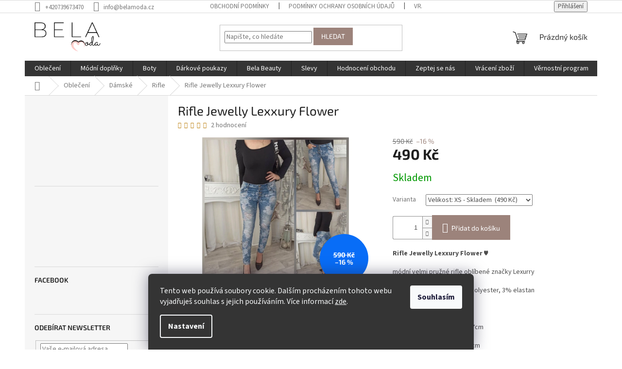

--- FILE ---
content_type: text/html; charset=utf-8
request_url: https://www.belamoda.cz/rifle-jewelly-lexxury-flower/
body_size: 28662
content:
<!doctype html><html lang="cs" dir="ltr" class="header-background-light external-fonts-loaded"><head><meta charset="utf-8" /><meta name="viewport" content="width=device-width,initial-scale=1" /><title>Rifle Jewelly Lexxury Flower - Bela moda</title><link rel="preconnect" href="https://cdn.myshoptet.com" /><link rel="dns-prefetch" href="https://cdn.myshoptet.com" /><link rel="preload" href="https://cdn.myshoptet.com/prj/dist/master/cms/libs/jquery/jquery-1.11.3.min.js" as="script" /><link href="https://cdn.myshoptet.com/prj/dist/master/cms/templates/frontend_templates/shared/css/font-face/source-sans-3.css" rel="stylesheet"><link href="https://cdn.myshoptet.com/prj/dist/master/cms/templates/frontend_templates/shared/css/font-face/exo-2.css" rel="stylesheet"><link href="https://cdn.myshoptet.com/prj/dist/master/shop/dist/font-shoptet-11.css.62c94c7785ff2cea73b2.css" rel="stylesheet"><script>
dataLayer = [];
dataLayer.push({'shoptet' : {
    "pageId": 724,
    "pageType": "productDetail",
    "currency": "CZK",
    "currencyInfo": {
        "decimalSeparator": ",",
        "exchangeRate": 1,
        "priceDecimalPlaces": 2,
        "symbol": "K\u010d",
        "symbolLeft": 0,
        "thousandSeparator": " "
    },
    "language": "cs",
    "projectId": 430317,
    "product": {
        "id": 1403,
        "guid": "cff0974e-7b9a-11ec-ac1d-ecf4bbd76e50",
        "hasVariants": true,
        "codes": [
            {
                "code": "1403\/XL"
            },
            {
                "code": "1403\/M"
            },
            {
                "code": "1403\/L"
            },
            {
                "code": "1403\/S"
            },
            {
                "code": "1403\/XS"
            }
        ],
        "name": "Rifle Jewelly Lexxury Flower",
        "appendix": "",
        "weight": 0,
        "currentCategory": "Oble\u010den\u00ed | D\u00e1msk\u00e9 oble\u010den\u00ed | Rifle",
        "currentCategoryGuid": "45962872-7f10-11eb-bbb3-b8ca3a6063f8",
        "defaultCategory": "Oble\u010den\u00ed | D\u00e1msk\u00e9 oble\u010den\u00ed | Rifle",
        "defaultCategoryGuid": "45962872-7f10-11eb-bbb3-b8ca3a6063f8",
        "currency": "CZK",
        "priceWithVat": 490
    },
    "stocks": [
        {
            "id": "ext",
            "title": "Sklad",
            "isDeliveryPoint": 0,
            "visibleOnEshop": 1
        }
    ],
    "cartInfo": {
        "id": null,
        "freeShipping": false,
        "freeShippingFrom": 2000,
        "leftToFreeGift": {
            "formattedPrice": "0 K\u010d",
            "priceLeft": 0
        },
        "freeGift": false,
        "leftToFreeShipping": {
            "priceLeft": 2000,
            "dependOnRegion": 0,
            "formattedPrice": "2 000 K\u010d"
        },
        "discountCoupon": [],
        "getNoBillingShippingPrice": {
            "withoutVat": 0,
            "vat": 0,
            "withVat": 0
        },
        "cartItems": [],
        "taxMode": "ORDINARY"
    },
    "cart": [],
    "customer": {
        "priceRatio": 1,
        "priceListId": 1,
        "groupId": null,
        "registered": false,
        "mainAccount": false
    }
}});
dataLayer.push({'cookie_consent' : {
    "marketing": "denied",
    "analytics": "denied"
}});
document.addEventListener('DOMContentLoaded', function() {
    shoptet.consent.onAccept(function(agreements) {
        if (agreements.length == 0) {
            return;
        }
        dataLayer.push({
            'cookie_consent' : {
                'marketing' : (agreements.includes(shoptet.config.cookiesConsentOptPersonalisation)
                    ? 'granted' : 'denied'),
                'analytics': (agreements.includes(shoptet.config.cookiesConsentOptAnalytics)
                    ? 'granted' : 'denied')
            },
            'event': 'cookie_consent'
        });
    });
});
</script>
<meta property="og:type" content="website"><meta property="og:site_name" content="belamoda.cz"><meta property="og:url" content="https://www.belamoda.cz/rifle-jewelly-lexxury-flower/"><meta property="og:title" content="Rifle Jewelly Lexxury Flower - Bela moda"><meta name="author" content="Bela moda"><meta name="web_author" content="Shoptet.cz"><meta name="dcterms.rightsHolder" content="www.belamoda.cz"><meta name="robots" content="index,follow"><meta property="og:image" content="https://cdn.myshoptet.com/usr/www.belamoda.cz/user/shop/big/1403-5_incollage-save-62.jpg?67c8b325"><meta property="og:description" content="Rifle Jewelly Lexxury Flower. Rifle Jewelly Lexxury Flower ♥
módní velmi pružné rifle oblíbené značky Lexurry
Materiál: 80% bavlna, 17% polyester, 3% elastan
Rozměry:
XS/34 pas 70-88cm, délka 97cm
S/36 pas 72-90cm, délka 98cm
M/38 pas 78-98cm, délka 99cm
40/L pas 80-102cm, délka 99cm
42/XL pas 82-106cm, délka…"><meta name="description" content="Rifle Jewelly Lexxury Flower. Rifle Jewelly Lexxury Flower ♥
módní velmi pružné rifle oblíbené značky Lexurry
Materiál: 80% bavlna, 17% polyester, 3% elastan
Rozměry:
XS/34 pas 70-88cm, délka 97cm
S/36 pas 72-90cm, délka 98cm
M/38 pas 78-98cm, délka 99cm
40/L pas 80-102cm, délka 99cm
42/XL pas 82-106cm, délka…"><meta property="product:price:amount" content="490"><meta property="product:price:currency" content="CZK"><style>:root {--color-primary: #343434;--color-primary-h: 0;--color-primary-s: 0%;--color-primary-l: 20%;--color-primary-hover: #9c837b;--color-primary-hover-h: 15;--color-primary-hover-s: 14%;--color-primary-hover-l: 55%;--color-secondary: #9c837b;--color-secondary-h: 15;--color-secondary-s: 14%;--color-secondary-l: 55%;--color-secondary-hover: #9c837b;--color-secondary-hover-h: 15;--color-secondary-hover-s: 14%;--color-secondary-hover-l: 55%;--color-tertiary: #9c837b;--color-tertiary-h: 15;--color-tertiary-s: 14%;--color-tertiary-l: 55%;--color-tertiary-hover: #9c837b;--color-tertiary-hover-h: 15;--color-tertiary-hover-s: 14%;--color-tertiary-hover-l: 55%;--color-header-background: #ffffff;--template-font: "Source Sans 3";--template-headings-font: "Exo 2";--header-background-url: none;--cookies-notice-background: #1A1937;--cookies-notice-color: #F8FAFB;--cookies-notice-button-hover: #f5f5f5;--cookies-notice-link-hover: #27263f;--templates-update-management-preview-mode-content: "Náhled aktualizací šablony je aktivní pro váš prohlížeč."}</style>
    
    <link href="https://cdn.myshoptet.com/prj/dist/master/shop/dist/main-11.less.5a24dcbbdabfd189c152.css" rel="stylesheet" />
                <link href="https://cdn.myshoptet.com/prj/dist/master/shop/dist/mobile-header-v1-11.less.1ee105d41b5f713c21aa.css" rel="stylesheet" />
    
    <script>var shoptet = shoptet || {};</script>
    <script src="https://cdn.myshoptet.com/prj/dist/master/shop/dist/main-3g-header.js.05f199e7fd2450312de2.js"></script>
<!-- User include --><!-- api 473(125) html code header -->

                <style>
                    #order-billing-methods .radio-wrapper[data-guid="52bd2828-9b1e-11ed-88b4-ac1f6b0076ec"]:not(.cggooglepay), #order-billing-methods .radio-wrapper[data-guid="751c8e86-81a4-11eb-ac23-ac1f6b0076ec"]:not(.cgapplepay) {
                        display: none;
                    }
                </style>
                <script type="text/javascript">
                    document.addEventListener('DOMContentLoaded', function() {
                        if (getShoptetDataLayer('pageType') === 'billingAndShipping') {
                            
                try {
                    if (window.ApplePaySession && window.ApplePaySession.canMakePayments()) {
                        document.querySelector('#order-billing-methods .radio-wrapper[data-guid="751c8e86-81a4-11eb-ac23-ac1f6b0076ec"]').classList.add('cgapplepay');
                    }
                } catch (err) {} 
            
                            
                const cgBaseCardPaymentMethod = {
                        type: 'CARD',
                        parameters: {
                            allowedAuthMethods: ["PAN_ONLY", "CRYPTOGRAM_3DS"],
                            allowedCardNetworks: [/*"AMEX", "DISCOVER", "INTERAC", "JCB",*/ "MASTERCARD", "VISA"]
                        }
                };
                
                function cgLoadScript(src, callback)
                {
                    var s,
                        r,
                        t;
                    r = false;
                    s = document.createElement('script');
                    s.type = 'text/javascript';
                    s.src = src;
                    s.onload = s.onreadystatechange = function() {
                        if ( !r && (!this.readyState || this.readyState == 'complete') )
                        {
                            r = true;
                            callback();
                        }
                    };
                    t = document.getElementsByTagName('script')[0];
                    t.parentNode.insertBefore(s, t);
                } 
                
                function cgGetGoogleIsReadyToPayRequest() {
                    return Object.assign(
                        {},
                        {
                            apiVersion: 2,
                            apiVersionMinor: 0
                        },
                        {
                            allowedPaymentMethods: [cgBaseCardPaymentMethod]
                        }
                    );
                }

                function onCgGooglePayLoaded() {
                    let paymentsClient = new google.payments.api.PaymentsClient({environment: 'PRODUCTION'});
                    paymentsClient.isReadyToPay(cgGetGoogleIsReadyToPayRequest()).then(function(response) {
                        if (response.result) {
                            document.querySelector('#order-billing-methods .radio-wrapper[data-guid="52bd2828-9b1e-11ed-88b4-ac1f6b0076ec"]').classList.add('cggooglepay');	 	 	 	 	 
                        }
                    })
                    .catch(function(err) {});
                }
                
                cgLoadScript('https://pay.google.com/gp/p/js/pay.js', onCgGooglePayLoaded);
            
                        }
                    });
                </script> 
                
<!-- service 619(267) html code header -->
<link href="https://cdn.myshoptet.com/usr/fvstudio.myshoptet.com/user/documents/addons/cartupsell.min.css?24.11.1" rel="stylesheet">
<!-- project html code header -->
<meta name="facebook-domain-verification" content="u502el1i907zz2ikk6r2wnptnye1x5" />

<!-- /User include --><link rel="shortcut icon" href="/favicon.ico" type="image/x-icon" /><link rel="canonical" href="https://www.belamoda.cz/rifle-jewelly-lexxury-flower/" />    <!-- Global site tag (gtag.js) - Google Analytics -->
    <script async src="https://www.googletagmanager.com/gtag/js?id=G-N4RKB7Y1YF"></script>
    <script>
        
        window.dataLayer = window.dataLayer || [];
        function gtag(){dataLayer.push(arguments);}
        

                    console.debug('default consent data');

            gtag('consent', 'default', {"ad_storage":"denied","analytics_storage":"denied","ad_user_data":"denied","ad_personalization":"denied","wait_for_update":500});
            dataLayer.push({
                'event': 'default_consent'
            });
        
        gtag('js', new Date());

                gtag('config', 'UA-192574636-1', { 'groups': "UA" });
        
                gtag('config', 'G-N4RKB7Y1YF', {"groups":"GA4","send_page_view":false,"content_group":"productDetail","currency":"CZK","page_language":"cs"});
        
                gtag('config', 'AW-399551895');
        
        
        
        
        
                    gtag('event', 'page_view', {"send_to":"GA4","page_language":"cs","content_group":"productDetail","currency":"CZK"});
        
                gtag('set', 'currency', 'CZK');

        gtag('event', 'view_item', {
            "send_to": "UA",
            "items": [
                {
                    "id": "1403\/XS",
                    "name": "Rifle Jewelly Lexxury Flower",
                    "category": "Oble\u010den\u00ed \/ D\u00e1msk\u00e9 oble\u010den\u00ed \/ Rifle",
                                                            "variant": "Velikost: XS",
                                        "price": 404.96
                }
            ]
        });
        
        
        
        
        
                    gtag('event', 'view_item', {"send_to":"GA4","page_language":"cs","content_group":"productDetail","value":404.95999999999998,"currency":"CZK","items":[{"item_id":"1403\/XS","item_name":"Rifle Jewelly Lexxury Flower","item_category":"Oble\u010den\u00ed","item_category2":"D\u00e1msk\u00e9 oble\u010den\u00ed","item_category3":"Rifle","item_variant":"1403\/XS~Velikost: XS","price":404.95999999999998,"quantity":1,"index":0}]});
        
        
        
        
        
        
        
        document.addEventListener('DOMContentLoaded', function() {
            if (typeof shoptet.tracking !== 'undefined') {
                for (var id in shoptet.tracking.bannersList) {
                    gtag('event', 'view_promotion', {
                        "send_to": "UA",
                        "promotions": [
                            {
                                "id": shoptet.tracking.bannersList[id].id,
                                "name": shoptet.tracking.bannersList[id].name,
                                "position": shoptet.tracking.bannersList[id].position
                            }
                        ]
                    });
                }
            }

            shoptet.consent.onAccept(function(agreements) {
                if (agreements.length !== 0) {
                    console.debug('gtag consent accept');
                    var gtagConsentPayload =  {
                        'ad_storage': agreements.includes(shoptet.config.cookiesConsentOptPersonalisation)
                            ? 'granted' : 'denied',
                        'analytics_storage': agreements.includes(shoptet.config.cookiesConsentOptAnalytics)
                            ? 'granted' : 'denied',
                                                                                                'ad_user_data': agreements.includes(shoptet.config.cookiesConsentOptPersonalisation)
                            ? 'granted' : 'denied',
                        'ad_personalization': agreements.includes(shoptet.config.cookiesConsentOptPersonalisation)
                            ? 'granted' : 'denied',
                        };
                    console.debug('update consent data', gtagConsentPayload);
                    gtag('consent', 'update', gtagConsentPayload);
                    dataLayer.push(
                        { 'event': 'update_consent' }
                    );
                }
            });
        });
    </script>
</head><body class="desktop id-724 in-rifle template-11 type-product type-detail multiple-columns-body columns-3 ums_forms_redesign--off ums_a11y_category_page--on ums_discussion_rating_forms--off ums_flags_display_unification--on ums_a11y_login--on mobile-header-version-1"><noscript>
    <style>
        #header {
            padding-top: 0;
            position: relative !important;
            top: 0;
        }
        .header-navigation {
            position: relative !important;
        }
        .overall-wrapper {
            margin: 0 !important;
        }
        body:not(.ready) {
            visibility: visible !important;
        }
    </style>
    <div class="no-javascript">
        <div class="no-javascript__title">Musíte změnit nastavení vašeho prohlížeče</div>
        <div class="no-javascript__text">Podívejte se na: <a href="https://www.google.com/support/bin/answer.py?answer=23852">Jak povolit JavaScript ve vašem prohlížeči</a>.</div>
        <div class="no-javascript__text">Pokud používáte software na blokování reklam, může být nutné povolit JavaScript z této stránky.</div>
        <div class="no-javascript__text">Děkujeme.</div>
    </div>
</noscript>

        <div id="fb-root"></div>
        <script>
            window.fbAsyncInit = function() {
                FB.init({
//                    appId            : 'your-app-id',
                    autoLogAppEvents : true,
                    xfbml            : true,
                    version          : 'v19.0'
                });
            };
        </script>
        <script async defer crossorigin="anonymous" src="https://connect.facebook.net/cs_CZ/sdk.js"></script>    <div class="siteCookies siteCookies--bottom siteCookies--dark js-siteCookies" role="dialog" data-testid="cookiesPopup" data-nosnippet>
        <div class="siteCookies__form">
            <div class="siteCookies__content">
                <div class="siteCookies__text">
                    Tento web používá soubory cookie. Dalším procházením tohoto webu vyjadřuješ souhlas s jejich používáním. Více informací <a href="http://www.belamoda.cz/podminky-ochrany-osobnich-udaju/" target="\" _blank="">zde</a>.
                </div>
                <p class="siteCookies__links">
                    <button class="siteCookies__link js-cookies-settings" aria-label="Nastavení cookies" data-testid="cookiesSettings">Nastavení</button>
                </p>
            </div>
            <div class="siteCookies__buttonWrap">
                                <button class="siteCookies__button js-cookiesConsentSubmit" value="all" aria-label="Přijmout cookies" data-testid="buttonCookiesAccept">Souhlasím</button>
            </div>
        </div>
        <script>
            document.addEventListener("DOMContentLoaded", () => {
                const siteCookies = document.querySelector('.js-siteCookies');
                document.addEventListener("scroll", shoptet.common.throttle(() => {
                    const st = document.documentElement.scrollTop;
                    if (st > 1) {
                        siteCookies.classList.add('siteCookies--scrolled');
                    } else {
                        siteCookies.classList.remove('siteCookies--scrolled');
                    }
                }, 100));
            });
        </script>
    </div>
<a href="#content" class="skip-link sr-only">Přejít na obsah</a><div class="overall-wrapper"><div class="user-action"><div class="container">
    <div class="user-action-in">
                    <div id="login" class="user-action-login popup-widget login-widget" role="dialog" aria-labelledby="loginHeading">
        <div class="popup-widget-inner">
                            <h2 id="loginHeading">Přihlášení k vašemu účtu</h2><div id="customerLogin"><form action="/action/Customer/Login/" method="post" id="formLoginIncluded" class="csrf-enabled formLogin" data-testid="formLogin"><input type="hidden" name="referer" value="" /><div class="form-group"><div class="input-wrapper email js-validated-element-wrapper no-label"><input type="email" name="email" class="form-control" autofocus placeholder="E-mailová adresa (např. jan@novak.cz)" data-testid="inputEmail" autocomplete="email" required /></div></div><div class="form-group"><div class="input-wrapper password js-validated-element-wrapper no-label"><input type="password" name="password" class="form-control" placeholder="Heslo" data-testid="inputPassword" autocomplete="current-password" required /><span class="no-display">Nemůžete vyplnit toto pole</span><input type="text" name="surname" value="" class="no-display" /></div></div><div class="form-group"><div class="login-wrapper"><button type="submit" class="btn btn-secondary btn-text btn-login" data-testid="buttonSubmit">Přihlásit se</button><div class="password-helper"><a href="/registrace/" data-testid="signup" rel="nofollow">Nová registrace</a><a href="/klient/zapomenute-heslo/" rel="nofollow">Zapomenuté heslo</a></div></div></div><div class="social-login-buttons"><div class="social-login-buttons-divider"><span>nebo</span></div><div class="form-group"><a href="/action/Social/login/?provider=Facebook" class="login-btn facebook" rel="nofollow"><span class="login-facebook-icon"></span><strong>Přihlásit se přes Facebook</strong></a></div><div class="form-group"><a href="/action/Social/login/?provider=Google" class="login-btn google" rel="nofollow"><span class="login-google-icon"></span><strong>Přihlásit se přes Google</strong></a></div></div></form>
</div>                    </div>
    </div>

                            <div id="cart-widget" class="user-action-cart popup-widget cart-widget loader-wrapper" data-testid="popupCartWidget" role="dialog" aria-hidden="true">
    <div class="popup-widget-inner cart-widget-inner place-cart-here">
        <div class="loader-overlay">
            <div class="loader"></div>
        </div>
    </div>

    <div class="cart-widget-button">
        <a href="/kosik/" class="btn btn-conversion" id="continue-order-button" rel="nofollow" data-testid="buttonNextStep">Pokračovat do košíku</a>
    </div>
</div>
            </div>
</div>
</div><div class="top-navigation-bar" data-testid="topNavigationBar">

    <div class="container">

        <div class="top-navigation-contacts">
            <strong>Zákaznická podpora:</strong><a href="tel:+420739673470" class="project-phone" aria-label="Zavolat na +420739673470" data-testid="contactboxPhone"><span>+420739673470</span></a><a href="mailto:info@belamoda.cz" class="project-email" data-testid="contactboxEmail"><span>info@belamoda.cz</span></a>        </div>

                            <div class="top-navigation-menu">
                <div class="top-navigation-menu-trigger"></div>
                <ul class="top-navigation-bar-menu">
                                            <li class="top-navigation-menu-item-39">
                            <a href="/obchodni-podminky/">Obchodní podmínky</a>
                        </li>
                                            <li class="top-navigation-menu-item-691">
                            <a href="/podminky-ochrany-osobnich-udaju/">Podmínky ochrany osobních údajů </a>
                        </li>
                                            <li class="top-navigation-menu-item-785">
                            <a href="/vraceni-zbozi/">Vrácení zboží</a>
                        </li>
                                            <li class="top-navigation-menu-item--51">
                            <a href="/hodnoceni-obchodu/">Hodnocení obchodu</a>
                        </li>
                                            <li class="top-navigation-menu-item-824">
                            <a href="/vydejni-misto-zaplacenych-objednavek/">Výdejní místo zaplacených objednávek</a>
                        </li>
                                            <li class="top-navigation-menu-item-827">
                            <a href="/zakaznicka-podpora-po-pa-8-00-18-00hod/">Zákaznická podpora po-pá 8:00-18:00hod</a>
                        </li>
                                    </ul>
                <ul class="top-navigation-bar-menu-helper"></ul>
            </div>
        
        <div class="top-navigation-tools">
            <div class="responsive-tools">
                <a href="#" class="toggle-window" data-target="search" aria-label="Hledat" data-testid="linkSearchIcon"></a>
                                                            <a href="#" class="toggle-window" data-target="login"></a>
                                                    <a href="#" class="toggle-window" data-target="navigation" aria-label="Menu" data-testid="hamburgerMenu"></a>
            </div>
                        <button class="top-nav-button top-nav-button-login toggle-window" type="button" data-target="login" aria-haspopup="dialog" aria-controls="login" aria-expanded="false" data-testid="signin"><span>Přihlášení</span></button>        </div>

    </div>

</div>
<header id="header"><div class="container navigation-wrapper">
    <div class="header-top">
        <div class="site-name-wrapper">
            <div class="site-name"><a href="/" data-testid="linkWebsiteLogo"><img src="https://cdn.myshoptet.com/usr/www.belamoda.cz/user/logos/bela_moda_logo-1.png" alt="Bela moda" fetchpriority="low" /></a></div>        </div>
        <div class="search" itemscope itemtype="https://schema.org/WebSite">
            <meta itemprop="headline" content="Rifle"/><meta itemprop="url" content="https://www.belamoda.cz"/><meta itemprop="text" content="Rifle Jewelly Lexxury Flower. Rifle Jewelly Lexxury Flower&amp;amp;nbsp;♥ módní velmi pružné rifle oblíbené značky Lexurry Materiál: 80% bavlna, 17% polyester, 3% elastan Rozměry: XS/34 pas 70-88cm, délka 97cm S/36 pas 72-90cm, délka 98cm M/38 pas 78-98cm, délka 99cm 40/L pas 80-102cm, délka 99cm 42/XL pas 82-106cm,..."/>            <form action="/action/ProductSearch/prepareString/" method="post"
    id="formSearchForm" class="search-form compact-form js-search-main"
    itemprop="potentialAction" itemscope itemtype="https://schema.org/SearchAction" data-testid="searchForm">
    <fieldset>
        <meta itemprop="target"
            content="https://www.belamoda.cz/vyhledavani/?string={string}"/>
        <input type="hidden" name="language" value="cs"/>
        
            
<input
    type="search"
    name="string"
        class="query-input form-control search-input js-search-input"
    placeholder="Napište, co hledáte"
    autocomplete="off"
    required
    itemprop="query-input"
    aria-label="Vyhledávání"
    data-testid="searchInput"
>
            <button type="submit" class="btn btn-default" data-testid="searchBtn">Hledat</button>
        
    </fieldset>
</form>
        </div>
        <div class="navigation-buttons">
                
    <a href="/kosik/" class="btn btn-icon toggle-window cart-count" data-target="cart" data-hover="true" data-redirect="true" data-testid="headerCart" rel="nofollow" aria-haspopup="dialog" aria-expanded="false" aria-controls="cart-widget">
        
                <span class="sr-only">Nákupní košík</span>
        
            <span class="cart-price visible-lg-inline-block" data-testid="headerCartPrice">
                                    Prázdný košík                            </span>
        
    
            </a>
        </div>
    </div>
    <nav id="navigation" aria-label="Hlavní menu" data-collapsible="true"><div class="navigation-in menu"><ul class="menu-level-1" role="menubar" data-testid="headerMenuItems"><li class="menu-item-673 ext" role="none"><a href="/obleceni/" data-testid="headerMenuItem" role="menuitem" aria-haspopup="true" aria-expanded="false"><b>Oblečení</b><span class="submenu-arrow"></span></a><ul class="menu-level-2" aria-label="Oblečení" tabindex="-1" role="menu"><li class="menu-item-676 has-third-level" role="none"><a href="/damske-obleceni/" class="menu-image" data-testid="headerMenuItem" tabindex="-1" aria-hidden="true"><img src="data:image/svg+xml,%3Csvg%20width%3D%22140%22%20height%3D%22100%22%20xmlns%3D%22http%3A%2F%2Fwww.w3.org%2F2000%2Fsvg%22%3E%3C%2Fsvg%3E" alt="" aria-hidden="true" width="140" height="100"  data-src="https://cdn.myshoptet.com/usr/www.belamoda.cz/user/categories/thumb/dress.png" fetchpriority="low" /></a><div><a href="/damske-obleceni/" data-testid="headerMenuItem" role="menuitem"><span>Dámské</span></a>
                                                    <ul class="menu-level-3" role="menu">
                                                                    <li class="menu-item-772" role="none">
                                        <a href="/saty/" data-testid="headerMenuItem" role="menuitem">
                                            Šaty, sukně, kraťasy</a>,                                    </li>
                                                                    <li class="menu-item-718" role="none">
                                        <a href="/tuniky--trika--kosile/" data-testid="headerMenuItem" role="menuitem">
                                            Tuniky, trika, košile, topy, roláky</a>,                                    </li>
                                                                    <li class="menu-item-724" role="none">
                                        <a href="/rifle/" class="active" data-testid="headerMenuItem" role="menuitem">
                                            Rifle</a>,                                    </li>
                                                                    <li class="menu-item-730" role="none">
                                        <a href="/leginy/" data-testid="headerMenuItem" role="menuitem">
                                            Legíny</a>,                                    </li>
                                                                    <li class="menu-item-733" role="none">
                                        <a href="/kalhoty/" data-testid="headerMenuItem" role="menuitem">
                                            Kalhoty</a>,                                    </li>
                                                                    <li class="menu-item-736" role="none">
                                        <a href="/teplaky--buggy/" data-testid="headerMenuItem" role="menuitem">
                                            Tepláky, buggy</a>,                                    </li>
                                                                    <li class="menu-item-739" role="none">
                                        <a href="/svetry/" data-testid="headerMenuItem" role="menuitem">
                                            Svetry</a>,                                    </li>
                                                                    <li class="menu-item-742" role="none">
                                        <a href="/cardigany/" data-testid="headerMenuItem" role="menuitem">
                                            Cardigany</a>,                                    </li>
                                                                    <li class="menu-item-727" role="none">
                                        <a href="/bundy--kabaty--vesty--saka/" data-testid="headerMenuItem" role="menuitem">
                                            Bundy, kabáty, vesty, saka</a>,                                    </li>
                                                                    <li class="menu-item-745" role="none">
                                        <a href="/mikiny/" data-testid="headerMenuItem" role="menuitem">
                                            Mikiny</a>,                                    </li>
                                                                    <li class="menu-item-880" role="none">
                                        <a href="/komplety/" data-testid="headerMenuItem" role="menuitem">
                                            Komplety</a>,                                    </li>
                                                                    <li class="menu-item-883" role="none">
                                        <a href="/spodni-pradlo/" data-testid="headerMenuItem" role="menuitem">
                                            Spodní prádlo</a>                                    </li>
                                                            </ul>
                        </div></li><li class="menu-item-709" role="none"><a href="/panske-obleceni/" class="menu-image" data-testid="headerMenuItem" tabindex="-1" aria-hidden="true"><img src="data:image/svg+xml,%3Csvg%20width%3D%22140%22%20height%3D%22100%22%20xmlns%3D%22http%3A%2F%2Fwww.w3.org%2F2000%2Fsvg%22%3E%3C%2Fsvg%3E" alt="" aria-hidden="true" width="140" height="100"  data-src="https://cdn.myshoptet.com/usr/www.belamoda.cz/user/categories/thumb/clothes_(1).png" fetchpriority="low" /></a><div><a href="/panske-obleceni/" data-testid="headerMenuItem" role="menuitem"><span>Pánské oblečení</span></a>
                        </div></li><li class="menu-item-677" role="none"><a href="/detske-obleceni/" class="menu-image" data-testid="headerMenuItem" tabindex="-1" aria-hidden="true"><img src="data:image/svg+xml,%3Csvg%20width%3D%22140%22%20height%3D%22100%22%20xmlns%3D%22http%3A%2F%2Fwww.w3.org%2F2000%2Fsvg%22%3E%3C%2Fsvg%3E" alt="" aria-hidden="true" width="140" height="100"  data-src="https://cdn.myshoptet.com/usr/www.belamoda.cz/user/categories/thumb/baby-dress.png" fetchpriority="low" /></a><div><a href="/detske-obleceni/" data-testid="headerMenuItem" role="menuitem"><span>Dětské</span></a>
                        </div></li></ul></li>
<li class="menu-item-674 ext" role="none"><a href="/modni-doplnky/" data-testid="headerMenuItem" role="menuitem" aria-haspopup="true" aria-expanded="false"><b>Módní doplňky</b><span class="submenu-arrow"></span></a><ul class="menu-level-2" aria-label="Módní doplňky" tabindex="-1" role="menu"><li class="menu-item-712" role="none"><a href="/satky-a-saly-deky/" class="menu-image" data-testid="headerMenuItem" tabindex="-1" aria-hidden="true"><img src="data:image/svg+xml,%3Csvg%20width%3D%22140%22%20height%3D%22100%22%20xmlns%3D%22http%3A%2F%2Fwww.w3.org%2F2000%2Fsvg%22%3E%3C%2Fsvg%3E" alt="" aria-hidden="true" width="140" height="100"  data-src="https://cdn.myshoptet.com/usr/www.belamoda.cz/user/categories/thumb/shawl.png" fetchpriority="low" /></a><div><a href="/satky-a-saly-deky/" data-testid="headerMenuItem" role="menuitem"><span>Šátky a šály, deky</span></a>
                        </div></li><li class="menu-item-754" role="none"><a href="/cepice--ksiltovky/" class="menu-image" data-testid="headerMenuItem" tabindex="-1" aria-hidden="true"><img src="data:image/svg+xml,%3Csvg%20width%3D%22140%22%20height%3D%22100%22%20xmlns%3D%22http%3A%2F%2Fwww.w3.org%2F2000%2Fsvg%22%3E%3C%2Fsvg%3E" alt="" aria-hidden="true" width="140" height="100"  data-src="https://cdn.myshoptet.com/usr/www.belamoda.cz/user/categories/thumb/cap.png" fetchpriority="low" /></a><div><a href="/cepice--ksiltovky/" data-testid="headerMenuItem" role="menuitem"><span>Čepice, kšiltovky</span></a>
                        </div></li><li class="menu-item-870" role="none"><a href="/ponozky/" class="menu-image" data-testid="headerMenuItem" tabindex="-1" aria-hidden="true"><img src="data:image/svg+xml,%3Csvg%20width%3D%22140%22%20height%3D%22100%22%20xmlns%3D%22http%3A%2F%2Fwww.w3.org%2F2000%2Fsvg%22%3E%3C%2Fsvg%3E" alt="" aria-hidden="true" width="140" height="100"  data-src="https://cdn.myshoptet.com/usr/www.belamoda.cz/user/categories/thumb/socks.png" fetchpriority="low" /></a><div><a href="/ponozky/" data-testid="headerMenuItem" role="menuitem"><span>Ponožky</span></a>
                        </div></li><li class="menu-item-876" role="none"><a href="/kabelky/" class="menu-image" data-testid="headerMenuItem" tabindex="-1" aria-hidden="true"><img src="data:image/svg+xml,%3Csvg%20width%3D%22140%22%20height%3D%22100%22%20xmlns%3D%22http%3A%2F%2Fwww.w3.org%2F2000%2Fsvg%22%3E%3C%2Fsvg%3E" alt="" aria-hidden="true" width="140" height="100"  data-src="https://cdn.myshoptet.com/usr/www.belamoda.cz/user/categories/thumb/handbag.png" fetchpriority="low" /></a><div><a href="/kabelky/" data-testid="headerMenuItem" role="menuitem"><span>Kabelky</span></a>
                        </div></li><li class="menu-item-892" role="none"><a href="/kategorie-pro-dalsi-polozky/" class="menu-image" data-testid="headerMenuItem" tabindex="-1" aria-hidden="true"><img src="data:image/svg+xml,%3Csvg%20width%3D%22140%22%20height%3D%22100%22%20xmlns%3D%22http%3A%2F%2Fwww.w3.org%2F2000%2Fsvg%22%3E%3C%2Fsvg%3E" alt="" aria-hidden="true" width="140" height="100"  data-src="https://cdn.myshoptet.com/usr/www.belamoda.cz/user/categories/thumb/favorite.png" fetchpriority="low" /></a><div><a href="/kategorie-pro-dalsi-polozky/" data-testid="headerMenuItem" role="menuitem"><span>Kategorie pro další položky</span></a>
                        </div></li></ul></li>
<li class="menu-item-757 ext" role="none"><a href="/boty/" data-testid="headerMenuItem" role="menuitem" aria-haspopup="true" aria-expanded="false"><b>Boty</b><span class="submenu-arrow"></span></a><ul class="menu-level-2" aria-label="Boty" tabindex="-1" role="menu"><li class="menu-item-760" role="none"><a href="/tenisky/" class="menu-image" data-testid="headerMenuItem" tabindex="-1" aria-hidden="true"><img src="data:image/svg+xml,%3Csvg%20width%3D%22140%22%20height%3D%22100%22%20xmlns%3D%22http%3A%2F%2Fwww.w3.org%2F2000%2Fsvg%22%3E%3C%2Fsvg%3E" alt="" aria-hidden="true" width="140" height="100"  data-src="https://cdn.myshoptet.com/usr/www.belamoda.cz/user/categories/thumb/gym.png" fetchpriority="low" /></a><div><a href="/tenisky/" data-testid="headerMenuItem" role="menuitem"><span>Tenisky</span></a>
                        </div></li><li class="menu-item-763" role="none"><a href="/pantofle/" class="menu-image" data-testid="headerMenuItem" tabindex="-1" aria-hidden="true"><img src="data:image/svg+xml,%3Csvg%20width%3D%22140%22%20height%3D%22100%22%20xmlns%3D%22http%3A%2F%2Fwww.w3.org%2F2000%2Fsvg%22%3E%3C%2Fsvg%3E" alt="" aria-hidden="true" width="140" height="100"  data-src="https://cdn.myshoptet.com/usr/www.belamoda.cz/user/categories/thumb/sandals.png" fetchpriority="low" /></a><div><a href="/pantofle/" data-testid="headerMenuItem" role="menuitem"><span>Pantofle, sandále, žabky, baleríny</span></a>
                        </div></li><li class="menu-item-851" role="none"><a href="/kotnikova-obuv/" class="menu-image" data-testid="headerMenuItem" tabindex="-1" aria-hidden="true"><img src="data:image/svg+xml,%3Csvg%20width%3D%22140%22%20height%3D%22100%22%20xmlns%3D%22http%3A%2F%2Fwww.w3.org%2F2000%2Fsvg%22%3E%3C%2Fsvg%3E" alt="" aria-hidden="true" width="140" height="100"  data-src="https://cdn.myshoptet.com/usr/www.belamoda.cz/user/categories/thumb/high-boots.png" fetchpriority="low" /></a><div><a href="/kotnikova-obuv/" data-testid="headerMenuItem" role="menuitem"><span>Podzimní a zimní obuv</span></a>
                        </div></li></ul></li>
<li class="menu-item-797" role="none"><a href="/darkove-poukazy/" data-testid="headerMenuItem" role="menuitem" aria-expanded="false"><b>Dárkové poukazy</b></a></li>
<li class="menu-item-863" role="none"><a href="/bela-beauty/" data-testid="headerMenuItem" role="menuitem" aria-expanded="false"><b>Bela Beauty</b></a></li>
<li class="menu-item-866" role="none"><a href="/slevy/" data-testid="headerMenuItem" role="menuitem" aria-expanded="false"><b>Slevy</b></a></li>
<li class="menu-item--51" role="none"><a href="/hodnoceni-obchodu/" data-testid="headerMenuItem" role="menuitem" aria-expanded="false"><b>Hodnocení obchodu</b></a></li>
<li class="menu-item-29" role="none"><a href="/zeptej-se-nas/" data-testid="headerMenuItem" role="menuitem" aria-expanded="false"><b>Zeptej se nás</b></a></li>
<li class="menu-item-785" role="none"><a href="/vraceni-zbozi/" data-testid="headerMenuItem" role="menuitem" aria-expanded="false"><b>Vrácení zboží</b></a></li>
<li class="menu-item-839" role="none"><a href="/vernostni-program/" data-testid="headerMenuItem" role="menuitem" aria-expanded="false"><b>Věrnostní program</b></a></li>
</ul>
    <ul class="navigationActions" role="menu">
                            <li role="none">
                                    <a href="/login/?backTo=%2Frifle-jewelly-lexxury-flower%2F" rel="nofollow" data-testid="signin" role="menuitem"><span>Přihlášení</span></a>
                            </li>
                        </ul>
</div><span class="navigation-close"></span></nav><div class="menu-helper" data-testid="hamburgerMenu"><span>Více</span></div>
</div></header><!-- / header -->


                    <div class="container breadcrumbs-wrapper">
            <div class="breadcrumbs navigation-home-icon-wrapper" itemscope itemtype="https://schema.org/BreadcrumbList">
                                                                            <span id="navigation-first" data-basetitle="Bela moda" itemprop="itemListElement" itemscope itemtype="https://schema.org/ListItem">
                <a href="/" itemprop="item" class="navigation-home-icon"><span class="sr-only" itemprop="name">Domů</span></a>
                <span class="navigation-bullet">/</span>
                <meta itemprop="position" content="1" />
            </span>
                                <span id="navigation-1" itemprop="itemListElement" itemscope itemtype="https://schema.org/ListItem">
                <a href="/obleceni/" itemprop="item" data-testid="breadcrumbsSecondLevel"><span itemprop="name">Oblečení</span></a>
                <span class="navigation-bullet">/</span>
                <meta itemprop="position" content="2" />
            </span>
                                <span id="navigation-2" itemprop="itemListElement" itemscope itemtype="https://schema.org/ListItem">
                <a href="/damske-obleceni/" itemprop="item" data-testid="breadcrumbsSecondLevel"><span itemprop="name">Dámské</span></a>
                <span class="navigation-bullet">/</span>
                <meta itemprop="position" content="3" />
            </span>
                                <span id="navigation-3" itemprop="itemListElement" itemscope itemtype="https://schema.org/ListItem">
                <a href="/rifle/" itemprop="item" data-testid="breadcrumbsSecondLevel"><span itemprop="name">Rifle</span></a>
                <span class="navigation-bullet">/</span>
                <meta itemprop="position" content="4" />
            </span>
                                            <span id="navigation-4" itemprop="itemListElement" itemscope itemtype="https://schema.org/ListItem" data-testid="breadcrumbsLastLevel">
                <meta itemprop="item" content="https://www.belamoda.cz/rifle-jewelly-lexxury-flower/" />
                <meta itemprop="position" content="5" />
                <span itemprop="name" data-title="Rifle Jewelly Lexxury Flower">Rifle Jewelly Lexxury Flower <span class="appendix"></span></span>
            </span>
            </div>
        </div>
    
<div id="content-wrapper" class="container content-wrapper">
    
    <div class="content-wrapper-in">
                                                <aside class="sidebar sidebar-left"  data-testid="sidebarMenu">
                                                                                                <div class="sidebar-inner">
                                                                    <div class="banner"><div class="banner-wrapper banner1"><a href="https://www.instagram.com/belamoda.cz/" data-ec-promo-id="11" target="_blank" class="extended-empty" ><img data-src="https://cdn.myshoptet.com/usr/www.belamoda.cz/user/banners/sleduj_n__s_bm_(2)-1.png?6970f4cd" src="data:image/svg+xml,%3Csvg%20width%3D%226912%22%20height%3D%223456%22%20xmlns%3D%22http%3A%2F%2Fwww.w3.org%2F2000%2Fsvg%22%3E%3C%2Fsvg%3E" fetchpriority="low" alt="Instagram" width="6912" height="3456" /><span class="extended-banner-texts"></span></a></div></div>
                                                                                                            <div class="banner"><div class="banner-wrapper banner3"><a href="https://www.facebook.com/groups/belamoda" data-ec-promo-id="13" target="_blank" class="extended-empty" ><img data-src="https://cdn.myshoptet.com/usr/www.belamoda.cz/user/banners/sleduj_n__s_bm_(1)-2.png?6970f67e" src="data:image/svg+xml,%3Csvg%20width%3D%226912%22%20height%3D%223456%22%20xmlns%3D%22http%3A%2F%2Fwww.w3.org%2F2000%2Fsvg%22%3E%3C%2Fsvg%3E" fetchpriority="low" alt="facebook groups" width="6912" height="3456" /><span class="extended-banner-texts"></span></a></div></div>
                                                                                <div class="box box-bg-variant box-sm box-facebook">            <div id="facebookWidget">
            <h4><span>Facebook</span></h4>
            <div class="fb-page" data-href="https://www.facebook.com/belamoda.cz/" data-hide-cover="false" data-show-facepile="true" data-show-posts="false" data-width="191" data-height="398" style="overflow:hidden"><div class="fb-xfbml-parse-ignore"><blockquote cite="https://www.facebook.com/belamoda.cz/"><a href="https://www.facebook.com/belamoda.cz/">Bela moda</a></blockquote></div></div>

        </div>
    </div>
                                                                                                            <div class="box box-bg-default box-sm box-newsletter">    <div class="newsletter-header">
        <h4 class="topic"><span>Odebírat newsletter</span></h4>
        
    </div>
            <form action="/action/MailForm/subscribeToNewsletters/" method="post" id="formNewsletterWidget" class="subscribe-form compact-form">
    <fieldset>
        <input type="hidden" name="formId" value="2" />
                <span class="no-display">Nevyplňujte toto pole:</span>
        <input type="text" name="surname" class="no-display" />
        <div class="validator-msg-holder js-validated-element-wrapper">
            <input type="email" name="email" class="form-control" placeholder="Vaše e-mailová adresa" required />
        </div>
                                <br />
            <div>
                                    <div class="form-group js-validated-element-wrapper consents consents-first">
            <input
                type="hidden"
                name="consents[]"
                id="newsletterWidgetConsents31"
                value="31"
                                                        data-special-message="validatorConsent"
                            />
                                        <label for="newsletterWidgetConsents31" class="whole-width">
                                        Vložením e-mailu souhlasíte s <a href="/podminky-ochrany-osobnich-udaju/" target="_blank" rel="noopener noreferrer">podmínkami ochrany osobních údajů</a>
                </label>
                    </div>
                </div>
                        <button type="submit" class="btn btn-default btn-arrow-right"><span class="sr-only">Přihlásit se</span></button>
    </fieldset>
</form>

    </div>
                                                                                                            <div class="box box-bg-variant box-sm box-topProducts">        <div class="top-products-wrapper js-top10" >
        <h4><span>Top 10 produktů</span></h4>
        <ol class="top-products">
                            <li class="display-image">
                                            <a href="/podprsenka-magnolia/" class="top-products-image">
                            <img src="data:image/svg+xml,%3Csvg%20width%3D%22100%22%20height%3D%22100%22%20xmlns%3D%22http%3A%2F%2Fwww.w3.org%2F2000%2Fsvg%22%3E%3C%2Fsvg%3E" alt="548003227 25138108105795144 4344312470446172795 n" width="100" height="100"  data-src="https://cdn.myshoptet.com/usr/www.belamoda.cz/user/shop/related/4468_548003227-25138108105795144-4344312470446172795-n.jpg?68d56dc9" fetchpriority="low" />
                        </a>
                                        <a href="/podprsenka-magnolia/" class="top-products-content">
                        <span class="top-products-name">  Podprsenka Magnolia</span>
                        
                                                        <strong>
                                390 Kč
                                

                            </strong>
                                                    
                    </a>
                </li>
                            <li class="display-image">
                                            <a href="/dysko-pro-bela-tym/" class="top-products-image">
                            <img src="data:image/svg+xml,%3Csvg%20width%3D%22100%22%20height%3D%22100%22%20xmlns%3D%22http%3A%2F%2Fwww.w3.org%2F2000%2Fsvg%22%3E%3C%2Fsvg%3E" alt="favorite" width="100" height="100"  data-src="https://cdn.myshoptet.com/usr/www.belamoda.cz/user/shop/related/4492_favorite.png?68e2a4ae" fetchpriority="low" />
                        </a>
                                        <a href="/dysko-pro-bela-tym/" class="top-products-content">
                        <span class="top-products-name">  Dýško pro Bela tým</span>
                        
                                                        <strong>
                                20 Kč
                                

                            </strong>
                                                    
                    </a>
                </li>
                            <li class="display-image">
                                            <a href="/kalhoty-madie/" class="top-products-image">
                            <img src="data:image/svg+xml,%3Csvg%20width%3D%22100%22%20height%3D%22100%22%20xmlns%3D%22http%3A%2F%2Fwww.w3.org%2F2000%2Fsvg%22%3E%3C%2Fsvg%3E" alt="Kalhoty Madie" width="100" height="100"  data-src="https://cdn.myshoptet.com/usr/www.belamoda.cz/user/shop/related/4531-1_kalhoty-madie.jpg?68f533c8" fetchpriority="low" />
                        </a>
                                        <a href="/kalhoty-madie/" class="top-products-content">
                        <span class="top-products-name">  Kalhoty Madie</span>
                        
                                                        <strong>
                                490 Kč
                                

                            </strong>
                                                    
                    </a>
                </li>
                            <li class="display-image">
                                            <a href="/elasticke-kalhoty-bela/" class="top-products-image">
                            <img src="data:image/svg+xml,%3Csvg%20width%3D%22100%22%20height%3D%22100%22%20xmlns%3D%22http%3A%2F%2Fwww.w3.org%2F2000%2Fsvg%22%3E%3C%2Fsvg%3E" alt="Elastické kalhoty Bela" width="100" height="100"  data-src="https://cdn.myshoptet.com/usr/www.belamoda.cz/user/shop/related/64-10_elasticke-kalhoty-bela.jpg?62a32c03" fetchpriority="low" />
                        </a>
                                        <a href="/elasticke-kalhoty-bela/" class="top-products-content">
                        <span class="top-products-name">  Elastické kalhoty Bela</span>
                        
                                                        <strong>
                                450 Kč
                                

                            </strong>
                                                    
                    </a>
                </li>
                            <li class="display-image">
                                            <a href="/leginy-min/" class="top-products-image">
                            <img src="data:image/svg+xml,%3Csvg%20width%3D%22100%22%20height%3D%22100%22%20xmlns%3D%22http%3A%2F%2Fwww.w3.org%2F2000%2Fsvg%22%3E%3C%2Fsvg%3E" alt="613045081 26221400057465938 7083753148281672172 n" width="100" height="100"  data-src="https://cdn.myshoptet.com/usr/www.belamoda.cz/user/shop/related/4691_613045081-26221400057465938-7083753148281672172-n.jpg?69679ae6" fetchpriority="low" />
                        </a>
                                        <a href="/leginy-min/" class="top-products-content">
                        <span class="top-products-name">  Legíny Min</span>
                        
                                                        <strong>
                                240 Kč
                                

                            </strong>
                                                    
                    </a>
                </li>
                            <li class="display-image">
                                            <a href="/rifle-reila/" class="top-products-image">
                            <img src="data:image/svg+xml,%3Csvg%20width%3D%22100%22%20height%3D%22100%22%20xmlns%3D%22http%3A%2F%2Fwww.w3.org%2F2000%2Fsvg%22%3E%3C%2Fsvg%3E" alt="611597045 26193235750282369 2389647932456338407 n" width="100" height="100"  data-src="https://cdn.myshoptet.com/usr/www.belamoda.cz/user/shop/related/4688_611597045-26193235750282369-2389647932456338407-n.jpg?696777dd" fetchpriority="low" />
                        </a>
                                        <a href="/rifle-reila/" class="top-products-content">
                        <span class="top-products-name">  Rifle Reila</span>
                        
                                                        <strong>
                                490 Kč
                                

                            </strong>
                                                    
                    </a>
                </li>
                            <li class="display-image">
                                            <a href="/kabat-laura/" class="top-products-image">
                            <img src="data:image/svg+xml,%3Csvg%20width%3D%22100%22%20height%3D%22100%22%20xmlns%3D%22http%3A%2F%2Fwww.w3.org%2F2000%2Fsvg%22%3E%3C%2Fsvg%3E" alt="465889836 10234812549081871 4261796563959220468 n" width="100" height="100"  data-src="https://cdn.myshoptet.com/usr/www.belamoda.cz/user/shop/related/3970_465889836-10234812549081871-4261796563959220468-n.jpg?67405e69" fetchpriority="low" />
                        </a>
                                        <a href="/kabat-laura/" class="top-products-content">
                        <span class="top-products-name">  Kabát Laura</span>
                        
                                                        <strong>
                                650 Kč
                                

                            </strong>
                                                    
                    </a>
                </li>
                            <li class="display-image">
                                            <a href="/mikina-sonia/" class="top-products-image">
                            <img src="data:image/svg+xml,%3Csvg%20width%3D%22100%22%20height%3D%22100%22%20xmlns%3D%22http%3A%2F%2Fwww.w3.org%2F2000%2Fsvg%22%3E%3C%2Fsvg%3E" alt="601861825 26059190280353584 5677503441822277372 n" width="100" height="100"  data-src="https://cdn.myshoptet.com/usr/www.belamoda.cz/user/shop/related/4676-1_601861825-26059190280353584-5677503441822277372-n.jpg?695f7a97" fetchpriority="low" />
                        </a>
                                        <a href="/mikina-sonia/" class="top-products-content">
                        <span class="top-products-name">  Mikina Sonia</span>
                        
                                                        <strong>
                                420 Kč
                                

                            </strong>
                                                    
                    </a>
                </li>
                            <li class="display-image">
                                            <a href="/svetr-diva/" class="top-products-image">
                            <img src="data:image/svg+xml,%3Csvg%20width%3D%22100%22%20height%3D%22100%22%20xmlns%3D%22http%3A%2F%2Fwww.w3.org%2F2000%2Fsvg%22%3E%3C%2Fsvg%3E" alt="611341432 26194031796869431 2179679605410333528 n" width="100" height="100"  data-src="https://cdn.myshoptet.com/usr/www.belamoda.cz/user/shop/related/4673_611341432-26194031796869431-2179679605410333528-n.jpg?695d71d2" fetchpriority="low" />
                        </a>
                                        <a href="/svetr-diva/" class="top-products-content">
                        <span class="top-products-name">  Svetr Diva</span>
                        
                                                        <strong>
                                350 Kč
                                

                            </strong>
                                                    
                    </a>
                </li>
                            <li class="display-image">
                                            <a href="/saty-marina/" class="top-products-image">
                            <img src="data:image/svg+xml,%3Csvg%20width%3D%22100%22%20height%3D%22100%22%20xmlns%3D%22http%3A%2F%2Fwww.w3.org%2F2000%2Fsvg%22%3E%3C%2Fsvg%3E" alt="Šaty Marina" width="100" height="100"  data-src="https://cdn.myshoptet.com/usr/www.belamoda.cz/user/shop/related/4670_saty-marina.jpg?695cd9bf" fetchpriority="low" />
                        </a>
                                        <a href="/saty-marina/" class="top-products-content">
                        <span class="top-products-name">  Šaty Marina</span>
                        
                                                        <strong>
                                590 Kč
                                

                            </strong>
                                                    
                    </a>
                </li>
                    </ol>
    </div>
</div>
                                                                                                            <div class="box box-bg-default box-sm box-onlinePayments"><h4><span>Přijímáme online platby</span></h4>
<p class="text-center">
    <img src="data:image/svg+xml,%3Csvg%20width%3D%22148%22%20height%3D%2234%22%20xmlns%3D%22http%3A%2F%2Fwww.w3.org%2F2000%2Fsvg%22%3E%3C%2Fsvg%3E" alt="Loga kreditních karet" width="148" height="34"  data-src="https://cdn.myshoptet.com/prj/dist/master/cms/img/common/payment_logos/payments.png" fetchpriority="low" />
</p>
</div>
                                                                    </div>
                                                            </aside>
                            <main id="content" class="content narrow">
                                                                                        
<div class="p-detail" itemscope itemtype="https://schema.org/Product">

    
    <meta itemprop="name" content="Rifle Jewelly Lexxury Flower" />
    <meta itemprop="category" content="Úvodní stránka &gt; Oblečení &gt; Dámské &gt; Rifle &gt; Rifle Jewelly Lexxury Flower" />
    <meta itemprop="url" content="https://www.belamoda.cz/rifle-jewelly-lexxury-flower/" />
    <meta itemprop="image" content="https://cdn.myshoptet.com/usr/www.belamoda.cz/user/shop/big/1403-5_incollage-save-62.jpg?67c8b325" />
            <meta itemprop="description" content="Rifle Jewelly Lexxury Flower&amp;nbsp;♥
módní velmi pružné rifle oblíbené značky Lexurry
Materiál: 80% bavlna, 17% polyester, 3% elastan
Rozměry:
XS/34 pas 70-88cm, délka 97cm
S/36 pas 72-90cm, délka 98cm
M/38 pas 78-98cm, délka 99cm
40/L pas 80-102cm, délka 99cm
42/XL pas 82-106cm, délka 99cm
&amp;nbsp;" />
                                            
        <div class="p-detail-inner">

        <div class="p-detail-inner-header">
            <h1>
                  Rifle Jewelly Lexxury Flower            </h1>

                    </div>

        <form action="/action/Cart/addCartItem/" method="post" id="product-detail-form" class="pr-action csrf-enabled" data-testid="formProduct">

            <meta itemprop="productID" content="1403" /><meta itemprop="identifier" content="cff0974e-7b9a-11ec-ac1d-ecf4bbd76e50" /><span itemprop="aggregateRating" itemscope itemtype="https://schema.org/AggregateRating"><meta itemprop="bestRating" content="5" /><meta itemprop="worstRating" content="1" /><meta itemprop="ratingValue" content="5" /><meta itemprop="ratingCount" content="2" /></span><span itemprop="offers" itemscope itemtype="https://schema.org/Offer"><meta itemprop="sku" content="1403/XS" /><link itemprop="availability" href="https://schema.org/InStock" /><meta itemprop="url" content="https://www.belamoda.cz/rifle-jewelly-lexxury-flower/" /><meta itemprop="price" content="490.00" /><meta itemprop="priceCurrency" content="CZK" /><link itemprop="itemCondition" href="https://schema.org/NewCondition" /></span><input type="hidden" name="productId" value="1403" /><input type="hidden" name="priceId" value="5471" /><input type="hidden" name="language" value="cs" />

            <div class="row product-top">

                <div class="col-xs-12">

                    <div class="p-detail-info">
                        
                                    <div class="stars-wrapper">
            
<span class="stars star-list">
                                                <a class="star star-on show-tooltip show-ratings" title="    Hodnocení:
            5/5
    "
                   href="#ratingTab" data-toggle="tab" data-external="1" data-force-scroll="1"></a>
                    
                                                <a class="star star-on show-tooltip show-ratings" title="    Hodnocení:
            5/5
    "
                   href="#ratingTab" data-toggle="tab" data-external="1" data-force-scroll="1"></a>
                    
                                                <a class="star star-on show-tooltip show-ratings" title="    Hodnocení:
            5/5
    "
                   href="#ratingTab" data-toggle="tab" data-external="1" data-force-scroll="1"></a>
                    
                                                <a class="star star-on show-tooltip show-ratings" title="    Hodnocení:
            5/5
    "
                   href="#ratingTab" data-toggle="tab" data-external="1" data-force-scroll="1"></a>
                    
                                                <a class="star star-on show-tooltip show-ratings" title="    Hodnocení:
            5/5
    "
                   href="#ratingTab" data-toggle="tab" data-external="1" data-force-scroll="1"></a>
                    
    </span>
            <a class="stars-label" href="#ratingTab" data-toggle="tab" data-external="1" data-force-scroll="1">
                                2 hodnocení
                    </a>
        </div>
    
                        
                    </div>

                </div>

                <div class="col-xs-12 col-lg-6 p-image-wrapper">

                    
                    <div class="p-image" style="" data-testid="mainImage">

                        

    

    <div class="flags flags-extra">
      
                
                                                                              
            <span class="flag flag-discount">
                                                                    <span class="price-standard">
                                            <span>590 Kč</span>
                        </span>
                                                                                                            <span class="price-save">
            
                         &ndash;16 %
                </span>
                                    </span>
              </div>

                        

<a href="https://cdn.myshoptet.com/usr/www.belamoda.cz/user/shop/big/1403-5_incollage-save-62.jpg?67c8b325" class="p-main-image"><img src="https://cdn.myshoptet.com/usr/www.belamoda.cz/user/shop/big/1403-5_incollage-save-62.jpg?67c8b325" alt="incollage save(62)" width="1024" height="768"  fetchpriority="high" />
</a>                    </div>

                    
    <div class="p-thumbnails-wrapper">

        <div class="p-thumbnails">

            <div class="p-thumbnails-inner">

                <div>
                                                                                        <a href="https://cdn.myshoptet.com/usr/www.belamoda.cz/user/shop/big/1403-5_incollage-save-62.jpg?67c8b325" class="p-thumbnail highlighted">
                            <img src="data:image/svg+xml,%3Csvg%20width%3D%22100%22%20height%3D%22100%22%20xmlns%3D%22http%3A%2F%2Fwww.w3.org%2F2000%2Fsvg%22%3E%3C%2Fsvg%3E" alt="incollage save(62)" width="100" height="100"  data-src="https://cdn.myshoptet.com/usr/www.belamoda.cz/user/shop/related/1403-5_incollage-save-62.jpg?67c8b325" fetchpriority="low" />
                        </a>
                        <a href="https://cdn.myshoptet.com/usr/www.belamoda.cz/user/shop/big/1403-5_incollage-save-62.jpg?67c8b325" class="cbox-gal" data-gallery="lightbox[gallery]" data-alt="incollage save(62)"></a>
                                                                    <a href="https://cdn.myshoptet.com/usr/www.belamoda.cz/user/shop/big/1403_rifle-jewelly-lexxury-flower.jpg?61ec28a2" class="p-thumbnail">
                            <img src="data:image/svg+xml,%3Csvg%20width%3D%22100%22%20height%3D%22100%22%20xmlns%3D%22http%3A%2F%2Fwww.w3.org%2F2000%2Fsvg%22%3E%3C%2Fsvg%3E" alt="Rifle Jewelly Lexxury Flower" width="100" height="100"  data-src="https://cdn.myshoptet.com/usr/www.belamoda.cz/user/shop/related/1403_rifle-jewelly-lexxury-flower.jpg?61ec28a2" fetchpriority="low" />
                        </a>
                        <a href="https://cdn.myshoptet.com/usr/www.belamoda.cz/user/shop/big/1403_rifle-jewelly-lexxury-flower.jpg?61ec28a2" class="cbox-gal" data-gallery="lightbox[gallery]" data-alt="Rifle Jewelly Lexxury Flower"></a>
                                                                    <a href="https://cdn.myshoptet.com/usr/www.belamoda.cz/user/shop/big/1403-1_rifle-jewelly-lexxury-flower.jpg?61ec28af" class="p-thumbnail">
                            <img src="data:image/svg+xml,%3Csvg%20width%3D%22100%22%20height%3D%22100%22%20xmlns%3D%22http%3A%2F%2Fwww.w3.org%2F2000%2Fsvg%22%3E%3C%2Fsvg%3E" alt="Rifle Jewelly Lexxury Flower" width="100" height="100"  data-src="https://cdn.myshoptet.com/usr/www.belamoda.cz/user/shop/related/1403-1_rifle-jewelly-lexxury-flower.jpg?61ec28af" fetchpriority="low" />
                        </a>
                        <a href="https://cdn.myshoptet.com/usr/www.belamoda.cz/user/shop/big/1403-1_rifle-jewelly-lexxury-flower.jpg?61ec28af" class="cbox-gal" data-gallery="lightbox[gallery]" data-alt="Rifle Jewelly Lexxury Flower"></a>
                                                                    <a href="https://cdn.myshoptet.com/usr/www.belamoda.cz/user/shop/big/1403-2_rifle-jewelly-lexxury-flower.jpg?61ec28bd" class="p-thumbnail">
                            <img src="data:image/svg+xml,%3Csvg%20width%3D%22100%22%20height%3D%22100%22%20xmlns%3D%22http%3A%2F%2Fwww.w3.org%2F2000%2Fsvg%22%3E%3C%2Fsvg%3E" alt="Rifle Jewelly Lexxury Flower" width="100" height="100"  data-src="https://cdn.myshoptet.com/usr/www.belamoda.cz/user/shop/related/1403-2_rifle-jewelly-lexxury-flower.jpg?61ec28bd" fetchpriority="low" />
                        </a>
                        <a href="https://cdn.myshoptet.com/usr/www.belamoda.cz/user/shop/big/1403-2_rifle-jewelly-lexxury-flower.jpg?61ec28bd" class="cbox-gal" data-gallery="lightbox[gallery]" data-alt="Rifle Jewelly Lexxury Flower"></a>
                                                                    <a href="https://cdn.myshoptet.com/usr/www.belamoda.cz/user/shop/big/1403-3_rifle-jewelly-lexxury-flower.jpg?61ec290c" class="p-thumbnail">
                            <img src="data:image/svg+xml,%3Csvg%20width%3D%22100%22%20height%3D%22100%22%20xmlns%3D%22http%3A%2F%2Fwww.w3.org%2F2000%2Fsvg%22%3E%3C%2Fsvg%3E" alt="Rifle Jewelly Lexxury Flower" width="100" height="100"  data-src="https://cdn.myshoptet.com/usr/www.belamoda.cz/user/shop/related/1403-3_rifle-jewelly-lexxury-flower.jpg?61ec290c" fetchpriority="low" />
                        </a>
                        <a href="https://cdn.myshoptet.com/usr/www.belamoda.cz/user/shop/big/1403-3_rifle-jewelly-lexxury-flower.jpg?61ec290c" class="cbox-gal" data-gallery="lightbox[gallery]" data-alt="Rifle Jewelly Lexxury Flower"></a>
                                                                    <a href="https://cdn.myshoptet.com/usr/www.belamoda.cz/user/shop/big/1403-4_rifle-jewelly-lexxury-flower.jpg?61ec2927" class="p-thumbnail">
                            <img src="data:image/svg+xml,%3Csvg%20width%3D%22100%22%20height%3D%22100%22%20xmlns%3D%22http%3A%2F%2Fwww.w3.org%2F2000%2Fsvg%22%3E%3C%2Fsvg%3E" alt="Rifle Jewelly Lexxury Flower" width="100" height="100"  data-src="https://cdn.myshoptet.com/usr/www.belamoda.cz/user/shop/related/1403-4_rifle-jewelly-lexxury-flower.jpg?61ec2927" fetchpriority="low" />
                        </a>
                        <a href="https://cdn.myshoptet.com/usr/www.belamoda.cz/user/shop/big/1403-4_rifle-jewelly-lexxury-flower.jpg?61ec2927" class="cbox-gal" data-gallery="lightbox[gallery]" data-alt="Rifle Jewelly Lexxury Flower"></a>
                                    </div>

            </div>

            <a href="#" class="thumbnail-prev"></a>
            <a href="#" class="thumbnail-next"></a>

        </div>

    </div>


                </div>

                <div class="col-xs-12 col-lg-6 p-info-wrapper">

                    
                    
                        <div class="p-final-price-wrapper">

                                <span class="price-standard">
                                            <span>590 Kč</span>
                        </span>
                                <span class="price-save">
            
                         &ndash;16 %
                </span>
                            <strong class="price-final price-action" data-testid="productCardPrice">
            <span class="price-final-holder">
                490 Kč
    

        </span>
    </strong>
                                                            <span class="price-measure">
                    
                        </span>
                            

                        </div>

                    
                    
                                                                                    <div class="availability-value" title="Dostupnost">
                                    

            
    <span class="availability-label" style="color: #009901" data-testid="labelAvailability">
                    Skladem            </span>
    
                                    </div>
                                                    
                        <table class="detail-parameters">
                            <tbody>
                                                            <tr class="variant-list variant-not-chosen-anchor">
                                    <th>
                                        Varianta                                    </th>
                                    <td>
                                        <div id="simple-variants" class="clearfix">
                                                                                            <select name="priceId" class="form-control" id="simple-variants-select" data-testid="selectVariant"><option value="5471" data-index="1"data-min="1"data-max="9999"data-decimals="0"data-codeid="5471"data-stock="-1"data-customerprice="490"data-haspromotion="1">Velikost: XS&nbsp;- Skladem&nbsp; (490 Kč)</option></select>
                                                                                    </div>
                                    </td>
                                </tr>
                            
                            
                            
                                                                                    </tbody>
                        </table>

                                                                            
                            <div class="add-to-cart" data-testid="divAddToCart">
                
<span class="quantity">
    <span
        class="increase-tooltip js-increase-tooltip"
        data-trigger="manual"
        data-container="body"
        data-original-title="Není možné zakoupit více než 9999 ks."
        aria-hidden="true"
        role="tooltip"
        data-testid="tooltip">
    </span>

    <span
        class="decrease-tooltip js-decrease-tooltip"
        data-trigger="manual"
        data-container="body"
        data-original-title="Minimální množství, které lze zakoupit, je 1 ks."
        aria-hidden="true"
        role="tooltip"
        data-testid="tooltip">
    </span>
    <label>
        <input
            type="number"
            name="amount"
            value="1"
            class="amount"
            autocomplete="off"
            data-decimals="0"
                        step="1"
            min="1"
            max="9999"
            aria-label="Množství"
            data-testid="cartAmount"/>
    </label>

    <button
        class="increase"
        type="button"
        aria-label="Zvýšit množství o 1"
        data-testid="increase">
            <span class="increase__sign">&plus;</span>
    </button>

    <button
        class="decrease"
        type="button"
        aria-label="Snížit množství o 1"
        data-testid="decrease">
            <span class="decrease__sign">&minus;</span>
    </button>
</span>
                    
    <button type="submit" class="btn btn-lg btn-conversion add-to-cart-button" data-testid="buttonAddToCart" aria-label="Přidat do košíku Rifle Jewelly Lexxury Flower">Přidat do košíku</button>

            </div>
                    
                    
                    

                                            <div class="p-short-description" data-testid="productCardShortDescr">
                            <p><strong>Rifle Jewelly Lexxury Flower</strong>&nbsp;<strong>♥</strong></p>
<p>módní velmi pružné rifle oblíbené značky Lexurry</p>
<p>Materiál: 80% bavlna, 17% polyester, 3% elastan</p>
<p>Rozměry:</p>
<p>XS/34 pas 70-88cm, délka 97cm</p>
<p>S/36 pas 72-90cm, délka 98cm</p>
<p>M/38 pas 78-98cm, délka 99cm</p>
<p>40/L pas 80-102cm, délka 99cm</p>
<p>42/XL pas 82-106cm, délka 99cm</p>
<p>&nbsp;</p>
                        </div>
                    
                                            <p data-testid="productCardDescr">
                            <a href="#description" class="chevron-after chevron-down-after" data-toggle="tab" data-external="1" data-force-scroll="true">Detailní informace</a>
                        </p>
                    
                    <div class="social-buttons-wrapper">
                        <div class="link-icons watchdog-active" data-testid="productDetailActionIcons">
    <a href="#" class="link-icon print" title="Tisknout produkt"><span>Tisk</span></a>
    <a href="/rifle-jewelly-lexxury-flower:dotaz/" class="link-icon chat" title="Mluvit s prodejcem" rel="nofollow"><span>Zeptat se</span></a>
            <a href="/rifle-jewelly-lexxury-flower:hlidat-cenu/" class="link-icon watchdog" title="Hlídat cenu" rel="nofollow"><span>Hlídat</span></a>
                <a href="#" class="link-icon share js-share-buttons-trigger" title="Sdílet produkt"><span>Sdílet</span></a>
    </div>
                            <div class="social-buttons no-display">
                    <div class="twitter">
                <script>
        window.twttr = (function(d, s, id) {
            var js, fjs = d.getElementsByTagName(s)[0],
                t = window.twttr || {};
            if (d.getElementById(id)) return t;
            js = d.createElement(s);
            js.id = id;
            js.src = "https://platform.twitter.com/widgets.js";
            fjs.parentNode.insertBefore(js, fjs);
            t._e = [];
            t.ready = function(f) {
                t._e.push(f);
            };
            return t;
        }(document, "script", "twitter-wjs"));
        </script>

<a
    href="https://twitter.com/share"
    class="twitter-share-button"
        data-lang="cs"
    data-url="https://www.belamoda.cz/rifle-jewelly-lexxury-flower/"
>Tweet</a>

            </div>
                    <div class="facebook">
                <div
            data-layout="button_count"
        class="fb-like"
        data-action="like"
        data-show-faces="false"
        data-share="false"
                        data-width="285"
        data-height="26"
    >
</div>

            </div>
                                <div class="close-wrapper">
        <a href="#" class="close-after js-share-buttons-trigger" title="Sdílet produkt">Zavřít</a>
    </div>

            </div>
                    </div>

                    
                </div>

            </div>

        </form>
    </div>

    
        
                            <h2 class="products-related-header">Související produkty</h2>
        <div class="products products-block products-related products-additional p-switchable">
            
        
                    <div class="product col-sm-6 col-md-12 col-lg-6 active related-sm-screen-show">
    <div class="p" data-micro="product" data-micro-product-id="1427" data-micro-identifier="756db6d0-84f5-11ec-95c3-ecf4bbd79d2f" data-testid="productItem">
                    <a href="/rifle-city/" class="image">
                <img src="data:image/svg+xml,%3Csvg%20width%3D%22423%22%20height%3D%22318%22%20xmlns%3D%22http%3A%2F%2Fwww.w3.org%2F2000%2Fsvg%22%3E%3C%2Fsvg%3E" alt="incollage save(58)" data-micro-image="https://cdn.myshoptet.com/usr/www.belamoda.cz/user/shop/big/1427-5_incollage-save-58.jpg?67c8b2ea" width="423" height="318"  data-src="https://cdn.myshoptet.com/usr/www.belamoda.cz/user/shop/detail/1427-5_incollage-save-58.jpg?67c8b2ea
" fetchpriority="low" />
                                                                                                                                    
    

    


            </a>
        
        <div class="p-in">

            <div class="p-in-in">
                <a href="/rifle-city/" class="name" data-micro="url">
                    <span data-micro="name" data-testid="productCardName">
                          Rifle City                    </span>
                </a>
                
            <div class="ratings-wrapper">
                                        <div class="stars-wrapper" data-micro-rating-value="5" data-micro-rating-count="2">
            
<span class="stars star-list">
                                <span class="star star-on"></span>
        
                                <span class="star star-on"></span>
        
                                <span class="star star-on"></span>
        
                                <span class="star star-on"></span>
        
                                <span class="star star-on"></span>
        
    </span>
        </div>
                
                        <div class="availability">
            <span style="color:#009901">
                Skladem            </span>
                                                            </div>
            </div>
    
                            </div>

            <div class="p-bottom no-buttons">
                
                <div data-micro="offer"
    data-micro-price="490.00"
    data-micro-price-currency="CZK"
            data-micro-availability="https://schema.org/InStock"
    >
                    <div class="prices">
                                                                                
                        
                        
                        
            <div class="price price-final" data-testid="productCardPrice">
        <strong>
                                        490 Kč
                    </strong>
        

        
    </div>


                        

                    </div>

                    

                                            <div class="p-tools">
                                                                                    
    
                                                                                            <a href="/rifle-city/" class="btn btn-primary" aria-hidden="true" tabindex="-1">Detail</a>
                                                    </div>
                    
                                                                                            <div class="p-desc" data-micro="description" data-testid="productCardShortDescr">
                                <p><strong>Rifle City </strong>♥</p>
<p>elastické stahující rifle, nohavice do zvonu, vyšší pas</p>
<p>Materiál: 62% bavlna, 19% viskoza, 17% polyester, 2% elastan</p>
<p>Rozměry:</p>
<p>XS pas 58-76cm, délka 104cm odpovídá spíše XXS</p>
<p>S pas 60-80cm, délka 104cm, odpovídá XS</p>
<p>M pas 68-88cm, délka 105cm, odpovídá S</p>
<p>L pas 72-92cm délka 105cm, odpovídá M</p>
<p>XL pas 74-96cm, délka 105cm, odpovídá L</p>
                            </div>
                                                            

                </div>

            </div>

        </div>

        
    

                    <span class="no-display" data-micro="sku">1427/S</span>
    
    </div>
</div>
            </div>

            
        
    <div class="shp-tabs-wrapper p-detail-tabs-wrapper">
        <div class="row">
            <div class="col-sm-12 shp-tabs-row responsive-nav">
                <div class="shp-tabs-holder">
    <ul id="p-detail-tabs" class="shp-tabs p-detail-tabs visible-links" role="tablist">
                            <li class="shp-tab active" data-testid="tabDescription">
                <a href="#description" class="shp-tab-link" role="tab" data-toggle="tab">Popis</a>
            </li>
                                                                                                                 <li class="shp-tab" data-testid="tabRating">
                <a href="#ratingTab" class="shp-tab-link" role="tab" data-toggle="tab">Hodnocení (2)</a>
            </li>
                                        <li class="shp-tab" data-testid="tabDiscussion">
                                <a href="#productDiscussion" class="shp-tab-link" role="tab" data-toggle="tab">Diskuze</a>
            </li>
                                        </ul>
</div>
            </div>
            <div class="col-sm-12 ">
                <div id="tab-content" class="tab-content">
                                                                                                            <div id="description" class="tab-pane fade in active" role="tabpanel">
        <div class="description-inner">
            <div class="basic-description">
                <h3>Detailní popis produktu</h3>
                                    <p><strong>Rifle Jewelly Lexxury Flower</strong>&nbsp;<strong>♥</strong></p>
<p>módní velmi pružné rifle oblíbené značky Lexurry</p>
<p>Materiál: 80% bavlna, 17% polyester, 3% elastan</p>
<p>Rozměry:</p>
<p>XS/34 pas 70-88cm, délka 97cm</p>
<p>S/36 pas 72-90cm, délka 98cm</p>
<p>M/38 pas 78-98cm, délka 99cm</p>
<p>40/L pas 80-102cm, délka 99cm</p>
<p>42/XL pas 82-106cm, délka 99cm</p>
<p>&nbsp;</p>
                            </div>
            
    
        </div>
    </div>
                                                                                                                                <div id="ratingTab" class="tab-pane fade" role="tabpanel" data-editorid="rating">
                                                
            
                                            
<div id="ratingWrapper" class="rate-wrapper unveil-wrapper" data-parent-tab="ratingTab">
        <div class="rate-wrap row">
        <div class="rate-average-wrap col-xs-12 col-sm-6">
                                <div class="rate-average-inner" data-testid="wrapRatingAverage">
                    <span class="rate-average" data-testid="textRatingAverage">
                        5,0
                    </span>
                    <span class="rate-star-wrap" data-testid="wrapRatingAverageStars">
                        
<span class="stars star-list">
                                                <a class="star star-on show-tooltip show-ratings" title="    Hodnocení:
            5/5
    "
                   href="#ratingTab" data-toggle="tab" data-external="1" data-force-scroll="1"></a>
                    
                                                <a class="star star-on show-tooltip show-ratings" title="    Hodnocení:
            5/5
    "
                   href="#ratingTab" data-toggle="tab" data-external="1" data-force-scroll="1"></a>
                    
                                                <a class="star star-on show-tooltip show-ratings" title="    Hodnocení:
            5/5
    "
                   href="#ratingTab" data-toggle="tab" data-external="1" data-force-scroll="1"></a>
                    
                                                <a class="star star-on show-tooltip show-ratings" title="    Hodnocení:
            5/5
    "
                   href="#ratingTab" data-toggle="tab" data-external="1" data-force-scroll="1"></a>
                    
                                                <a class="star star-on show-tooltip show-ratings" title="    Hodnocení:
            5/5
    "
                   href="#ratingTab" data-toggle="tab" data-external="1" data-force-scroll="1"></a>
                    
    </span>
            <a class="stars-label" href="#ratingTab" data-toggle="tab" data-external="1" data-force-scroll="1">
                                2 hodnocení
                    </a>
                    </span>
                </div>
                                                            <div class="add-comment rate-form-trigger" data-unveil="rate-form" aria-expanded="false" aria-controls="rate-form" role="button">
                        <span class="link-like rating-icon" data-testid="buttonAddRating">Přidat hodnocení</span>
                    </div>
                                    </div>

                                <div class="col-xs-12 col-sm-6">
                                                <div class="rate-list" data-score="5">
                        <div class="rate-star stars">
                            <span class="rate-value">
                                5
                            </span>
                            <span class="star star-off"></span>
                        </div>
                        <div class="rate-block">
                            <span class="rate-bar" style="width: 100%;">
                                <span class="rate-count active" data-testid="textRateCount">2x</span>
                            </span>
                        </div>
                    </div>
                                    <div class="rate-list" data-score="4">
                        <div class="rate-star stars">
                            <span class="rate-value">
                                4
                            </span>
                            <span class="star star-off"></span>
                        </div>
                        <div class="rate-block">
                            <span class="rate-bar" style="width: 0%;">
                                <span class="rate-count" data-testid="textRateCount">0x</span>
                            </span>
                        </div>
                    </div>
                                    <div class="rate-list" data-score="3">
                        <div class="rate-star stars">
                            <span class="rate-value">
                                3
                            </span>
                            <span class="star star-off"></span>
                        </div>
                        <div class="rate-block">
                            <span class="rate-bar" style="width: 0%;">
                                <span class="rate-count" data-testid="textRateCount">0x</span>
                            </span>
                        </div>
                    </div>
                                    <div class="rate-list" data-score="2">
                        <div class="rate-star stars">
                            <span class="rate-value">
                                2
                            </span>
                            <span class="star star-off"></span>
                        </div>
                        <div class="rate-block">
                            <span class="rate-bar" style="width: 0%;">
                                <span class="rate-count" data-testid="textRateCount">0x</span>
                            </span>
                        </div>
                    </div>
                                    <div class="rate-list" data-score="1">
                        <div class="rate-star stars">
                            <span class="rate-value">
                                1
                            </span>
                            <span class="star star-off"></span>
                        </div>
                        <div class="rate-block">
                            <span class="rate-bar" style="width: 0%;">
                                <span class="rate-count" data-testid="textRateCount">0x</span>
                            </span>
                        </div>
                    </div>
                            </div>
        
    </div>
                            <div id="rate-form" class="vote-form js-hidden">
                            <form action="/action/ProductDetail/RateProduct/" method="post" id="formRating">
            <input type="hidden" name="productId" value="1403" />
            <input type="hidden" name="score" value="5" />
    
    
    <div class="row">
        <div class="form-group js-validated-element-wrapper col-xs-12 col-sm-6">
            <input type="text" name="fullName" value="" class="form-control col-xs-12 js-validate-required" placeholder="Jméno" data-testid="inputFullName" />
                        <span class="no-display">Nevyplňujte toto pole:</span>
            <input type="text" name="surname" value="" class="no-display" />
        </div>
        <div class="form-group js-validated-element-wrapper col-xs-12 col-sm-6">
            <input type="email" name="email" value="" class="form-control col-xs-12" placeholder="E-mail" data-testid="inputEmail" />
        </div>
        <div class="col-xs-12">
            <div class="form-group js-validated-element-wrapper">
                <textarea name="description" class="form-control js-validate-required" rows="7" placeholder="Jak jste s produktem spokojeni?" data-testid="inputRatingDescription"></textarea>
            </div>
            <div class="form-group">
                <div class="star-wrap stars">
                                            <span class="star star-on" data-score="1"></span>
                                            <span class="star star-on" data-score="2"></span>
                                            <span class="star star-on" data-score="3"></span>
                                            <span class="star star-on" data-score="4"></span>
                                            <span class="star star-on current" data-score="5"></span>
                                    </div>
            </div>
                                <div class="form-group js-validated-element-wrapper consents consents-first">
            <input
                type="hidden"
                name="consents[]"
                id="ratingConsents34"
                value="34"
                                                        data-special-message="validatorConsent"
                            />
                                        <label for="ratingConsents34" class="whole-width">
                                        Vložením hodnocení souhlasíte s <a href="/podminky-ochrany-osobnich-udaju/" target="_blank" rel="noopener noreferrer">podmínkami ochrany osobních údajů</a>
                </label>
                    </div>
                            <div class="form-group">
                <input type="submit" value="Odeslat hodnocení" class="btn btn-sm btn-primary" data-testid="buttonSendRating" />
            </div>
        </div>
    </div>
</form>
                    </div>
    </div>

            <h3 id="ratingsListHeading" class="sr-only" tabindex="-1">Výpis hodnocení</h3>
    
    
    <div id="ratingsList" class="votes-wrap simple-vote">

            <div class="vote-wrap" itemprop="review" itemscope itemtype="https://schema.org/Review" data-testid="gridRating">
                                        <div class="no-display">
                    <span itemprop="reviewRating" itemscope itemtype="https://schema.org/Rating">
                        <span itemprop="ratingValue">5</span>
                        <span itemprop="bestRating" content="5"></span>
                        <span itemprop="worstRating" content="1"></span>
                    </span>
                </div>
                        <div class="vote-header">
                <span class="vote-pic">
                                                <span class="vote-initials" style="background-color: #855e47;">
        GČ
    </span>
<img src="data:image/svg+xml,%3Csvg%20width%3D%2260%22%20height%3D%2260%22%20xmlns%3D%22http%3A%2F%2Fwww.w3.org%2F2000%2Fsvg%22%3E%3C%2Fsvg%3E" alt="Avatar autora" class="js-postpone-lazyload" width="60" height="60"  data-src="https://www.gravatar.com/avatar/2f714985a77f7063cd0f246eb1b67d64?s=60&amp;d=blank&amp;r=g" fetchpriority="low" />                                    </span>
                <span class="vote-summary">
                                                                                        <span class="vote-name vote-name--nowrap" itemprop="author" itemscope itemtype="https://schema.org/Person" data-testid="textRatingAuthor">
                            <span itemprop="name">Gabriela Červená</span>
                        </span>
                    
                                        <span class="vote-rating">
                        <span class="stars" data-testid="gridStars">
                                                                                                <span class="star star-on"></span>
                                                                                                                                <span class="star star-on"></span>
                                                                                                                                <span class="star star-on"></span>
                                                                                                                                <span class="star star-on"></span>
                                                                                                                                <span class="star star-on"></span>
                                                                                    </span>
                        <span class="vote-delimeter">|</span>
                                                        <span class="vote-time" data-testid="latestContributionDate">
                                    11.2.2022
                                </span>
                                                </span>
                </span>
            </div>

            <div class="vote-content" itemprop="reviewBody" data-testid="textRating">
                                    Krásné džíny, velikost sedí pěkně, jen na mě moc krátké
                            </div>
            
                    </div>
            <div class="vote-wrap" itemprop="review" itemscope itemtype="https://schema.org/Review" data-testid="gridRating">
                                        <div class="no-display">
                    <span itemprop="reviewRating" itemscope itemtype="https://schema.org/Rating">
                        <span itemprop="ratingValue">5</span>
                        <span itemprop="bestRating" content="5"></span>
                        <span itemprop="worstRating" content="1"></span>
                    </span>
                </div>
                        <div class="vote-header">
                <span class="vote-pic">
                                                <span class="vote-initials" style="background-color: #1076b7;">
        SŠ
    </span>
<img src="data:image/svg+xml,%3Csvg%20width%3D%2260%22%20height%3D%2260%22%20xmlns%3D%22http%3A%2F%2Fwww.w3.org%2F2000%2Fsvg%22%3E%3C%2Fsvg%3E" alt="Avatar autora" class="js-postpone-lazyload" width="60" height="60"  data-src="https://www.gravatar.com/avatar/dffcfb27960a7e0727f925a4948d99b5?s=60&amp;d=blank&amp;r=g" fetchpriority="low" />                                    </span>
                <span class="vote-summary">
                                                                                        <span class="vote-name vote-name--nowrap" itemprop="author" itemscope itemtype="https://schema.org/Person" data-testid="textRatingAuthor">
                            <span itemprop="name">Soňa Šmídová</span>
                        </span>
                    
                                        <span class="vote-rating">
                        <span class="stars" data-testid="gridStars">
                                                                                                <span class="star star-on"></span>
                                                                                                                                <span class="star star-on"></span>
                                                                                                                                <span class="star star-on"></span>
                                                                                                                                <span class="star star-on"></span>
                                                                                                                                <span class="star star-on"></span>
                                                                                    </span>
                        <span class="vote-delimeter">|</span>
                                                        <span class="vote-time" data-testid="latestContributionDate">
                                    30.1.2022
                                </span>
                                                </span>
                </span>
            </div>

            <div class="vote-content" itemprop="reviewBody" data-testid="textRating">
                                    Velmi spokojená. Dekuji za rychle dodání.  Velikost odpovídá . Moc děkuji 
                            </div>
            
                    </div>
    </div>

    </div>
                            <div id="productDiscussion" class="tab-pane fade" role="tabpanel" data-testid="areaDiscussion">
        <div id="discussionWrapper" class="discussion-wrapper unveil-wrapper" data-parent-tab="productDiscussion" data-testid="wrapperDiscussion">
                                    
    <div class="discussionContainer js-discussion-container" data-editorid="discussion">
                    <p data-testid="textCommentNotice">Buďte první, kdo napíše příspěvek k této položce. </p>
                                                        <div class="add-comment discussion-form-trigger" data-unveil="discussion-form" aria-expanded="false" aria-controls="discussion-form" role="button">
                <span class="link-like comment-icon" data-testid="buttonAddComment">Přidat komentář</span>
                        </div>
                        <div id="discussion-form" class="discussion-form vote-form js-hidden">
                            <form action="/action/ProductDiscussion/addPost/" method="post" id="formDiscussion" data-testid="formDiscussion">
    <input type="hidden" name="formId" value="9" />
    <input type="hidden" name="discussionEntityId" value="1403" />
            <div class="row">
        <div class="form-group col-xs-12 col-sm-6">
            <input type="text" name="fullName" value="" id="fullName" class="form-control" placeholder="Jméno" data-testid="inputUserName"/>
                        <span class="no-display">Nevyplňujte toto pole:</span>
            <input type="text" name="surname" value="" class="no-display" />
        </div>
        <div class="form-group js-validated-element-wrapper no-label col-xs-12 col-sm-6">
            <input type="email" name="email" value="" id="email" class="form-control js-validate-required" placeholder="E-mail" data-testid="inputEmail"/>
        </div>
        <div class="col-xs-12">
            <div class="form-group">
                <input type="text" name="title" id="title" class="form-control" placeholder="Název" data-testid="inputTitle" />
            </div>
            <div class="form-group no-label js-validated-element-wrapper">
                <textarea name="message" id="message" class="form-control js-validate-required" rows="7" placeholder="Komentář" data-testid="inputMessage"></textarea>
            </div>
                                <div class="form-group js-validated-element-wrapper consents consents-first">
            <input
                type="hidden"
                name="consents[]"
                id="discussionConsents37"
                value="37"
                                                        data-special-message="validatorConsent"
                            />
                                        <label for="discussionConsents37" class="whole-width">
                                        Vložením komentáře souhlasíte s <a href="/podminky-ochrany-osobnich-udaju/" target="_blank" rel="noopener noreferrer">podmínkami ochrany osobních údajů</a>
                </label>
                    </div>
                            <fieldset class="box box-sm box-bg-default">
    <h4>Bezpečnostní kontrola</h4>
    <div class="form-group captcha-image">
        <img src="[data-uri]" alt="" data-testid="imageCaptcha" width="150" height="40"  fetchpriority="low" />
    </div>
    <div class="form-group js-validated-element-wrapper smart-label-wrapper">
        <label for="captcha"><span class="required-asterisk">Opište text z obrázku</span></label>
        <input type="text" id="captcha" name="captcha" class="form-control js-validate js-validate-required">
    </div>
</fieldset>
            <div class="form-group">
                <input type="submit" value="Odeslat komentář" class="btn btn-sm btn-primary" data-testid="buttonSendComment" />
            </div>
        </div>
    </div>
</form>

                    </div>
                    </div>

        </div>
    </div>
                                                        </div>
            </div>
        </div>
    </div>

</div>
                    </main>
    </div>
    
            
    
</div>
        
        
                            <footer id="footer">
                    <h2 class="sr-only">Zápatí</h2>
                    
                                                                <div class="container footer-rows">
                            
    

<div class="site-name"><a href="/" data-testid="linkWebsiteLogo"><img src="data:image/svg+xml,%3Csvg%20width%3D%221%22%20height%3D%221%22%20xmlns%3D%22http%3A%2F%2Fwww.w3.org%2F2000%2Fsvg%22%3E%3C%2Fsvg%3E" alt="Bela moda" data-src="https://cdn.myshoptet.com/usr/www.belamoda.cz/user/logos/bela_moda_logo-1.png" fetchpriority="low" /></a></div>
<div class="custom-footer elements-3">
                    
                
        <div class="custom-footer__articles ">
                                                                                                                        <h4><span>Informace pro vás</span></h4>
    <ul>
                    <li><a href="/obchodni-podminky/">Obchodní podmínky</a></li>
                    <li><a href="/podminky-ochrany-osobnich-udaju/">Podmínky ochrany osobních údajů </a></li>
                    <li><a href="/vraceni-zbozi/">Vrácení zboží</a></li>
                    <li><a href="/hodnoceni-obchodu/">Hodnocení obchodu</a></li>
                    <li><a href="/vydejni-misto-zaplacenych-objednavek/">Výdejní místo zaplacených objednávek</a></li>
                    <li><a href="/zakaznicka-podpora-po-pa-8-00-18-00hod/">Zákaznická podpora po-pá 8:00-18:00hod</a></li>
            </ul>

                                                        </div>
                    
                
        <div class="custom-footer__contact ">
                                                                                                            <h4><span>Kontakt</span></h4>


    <div class="contact-box no-image" data-testid="contactbox">
                
        <ul>
                            <li>
                    <span class="mail" data-testid="contactboxEmail">
                                                    <a href="mailto:info&#64;belamoda.cz">info<!---->&#64;<!---->belamoda.cz</a>
                                            </span>
                </li>
            
                            <li>
                    <span class="tel">
                                                                                <a href="tel:+420739673470" aria-label="Zavolat na +420739673470" data-testid="contactboxPhone">
                                +420739673470
                            </a>
                                            </span>
                </li>
            
            
            

                                    <li>
                        <span class="facebook">
                            <a href="https://www.facebook.com/belamoda.cz" title="Facebook" target="_blank" data-testid="contactboxFacebook">
                                                                FB Bela moda
                                                            </a>
                        </span>
                    </li>
                
                
                                    <li>
                        <span class="instagram">
                            <a href="https://www.instagram.com/belamoda.cz/" title="Instagram" target="_blank" data-testid="contactboxInstagram">belamoda.cz</a>
                        </span>
                    </li>
                
                
                
                
                
            

        </ul>

    </div>


<script type="application/ld+json">
    {
        "@context" : "https://schema.org",
        "@type" : "Organization",
        "name" : "Bela moda",
        "url" : "https://www.belamoda.cz",
                "employee" : "Kateřina Princlová",
                    "email" : "info@belamoda.cz",
                            "telephone" : "+420739673470",
                                
                                                                                            "sameAs" : ["https://www.facebook.com/belamoda.cz\", \"\", \"https://www.instagram.com/belamoda.cz/"]
            }
</script>

                                                        </div>
                    
                
        <div class="custom-footer__login extended">
                                                                                                                <h4><span>Klasické přihlášení</span></h4>
            <form action="/action/Customer/Login/" method="post" id="formLogin" class="csrf-enabled formLogin" data-testid="formLogin"><input type="hidden" name="referer" value="" /><div class="form-group"><div class="input-wrapper email js-validated-element-wrapper no-label"><input type="email" name="email" class="form-control" placeholder="E-mailová adresa (např. jan@novak.cz)" data-testid="inputEmail" autocomplete="email" required /></div></div><div class="form-group"><div class="input-wrapper password js-validated-element-wrapper no-label"><input type="password" name="password" class="form-control" placeholder="Heslo" data-testid="inputPassword" autocomplete="current-password" required /><span class="no-display">Nemůžete vyplnit toto pole</span><input type="text" name="surname" value="" class="no-display" /></div></div><div class="form-group"><div class="login-wrapper"><button type="submit" class="btn btn-secondary btn-text btn-login" data-testid="buttonSubmit">Přihlásit se</button><div class="password-helper"><a href="/registrace/" data-testid="signup" rel="nofollow">Nová registrace</a><a href="/klient/zapomenute-heslo/" rel="nofollow">Zapomenuté heslo</a></div></div></div><div class="social-login-buttons"><div class="social-login-buttons-divider"><span>nebo</span></div><div class="form-group"><a href="/action/Social/login/?provider=Facebook" class="login-btn facebook" rel="nofollow"><span class="login-facebook-icon"></span><strong>Přihlásit se přes Facebook</strong></a></div><div class="form-group"><a href="/action/Social/login/?provider=Google" class="login-btn google" rel="nofollow"><span class="login-google-icon"></span><strong>Přihlásit se přes Google</strong></a></div></div></form>
    
                                                        </div>
    </div>
                        </div>
                                        
            
                    
                        <div class="container footer-bottom">
                            <span id="signature" style="display: inline-block !important; visibility: visible !important;"><a href="https://www.shoptet.cz/?utm_source=footer&utm_medium=link&utm_campaign=create_by_shoptet" class="image" target="_blank"><img src="data:image/svg+xml,%3Csvg%20width%3D%2217%22%20height%3D%2217%22%20xmlns%3D%22http%3A%2F%2Fwww.w3.org%2F2000%2Fsvg%22%3E%3C%2Fsvg%3E" data-src="https://cdn.myshoptet.com/prj/dist/master/cms/img/common/logo/shoptetLogo.svg" width="17" height="17" alt="Shoptet" class="vam" fetchpriority="low" /></a><a href="https://www.shoptet.cz/?utm_source=footer&utm_medium=link&utm_campaign=create_by_shoptet" class="title" target="_blank">Vytvořil Shoptet</a></span>
                            <span class="copyright" data-testid="textCopyright">
                                Copyright 2026 <strong>Bela moda</strong>. Všechna práva vyhrazena.                                                            </span>
                        </div>
                    
                    
                                            
                </footer>
                <!-- / footer -->
                    
        </div>
        <!-- / overall-wrapper -->

                    <script src="https://cdn.myshoptet.com/prj/dist/master/cms/libs/jquery/jquery-1.11.3.min.js"></script>
                <script>var shoptet = shoptet || {};shoptet.abilities = {"about":{"generation":3,"id":"11"},"config":{"category":{"product":{"image_size":"detail"}},"navigation_breakpoint":767,"number_of_active_related_products":4,"product_slider":{"autoplay":false,"autoplay_speed":3000,"loop":true,"navigation":true,"pagination":true,"shadow_size":0}},"elements":{"recapitulation_in_checkout":true},"feature":{"directional_thumbnails":false,"extended_ajax_cart":false,"extended_search_whisperer":false,"fixed_header":false,"images_in_menu":true,"product_slider":false,"simple_ajax_cart":true,"smart_labels":false,"tabs_accordion":false,"tabs_responsive":true,"top_navigation_menu":true,"user_action_fullscreen":false}};shoptet.design = {"template":{"name":"Classic","colorVariant":"11-one"},"layout":{"homepage":"catalog3","subPage":"catalog3","productDetail":"catalog3"},"colorScheme":{"conversionColor":"#9c837b","conversionColorHover":"#9c837b","color1":"#343434","color2":"#9c837b","color3":"#9c837b","color4":"#9c837b"},"fonts":{"heading":"Exo 2","text":"Source Sans 3"},"header":{"backgroundImage":null,"image":null,"logo":"https:\/\/www.belamoda.czuser\/logos\/bela_moda_logo-1.png","color":"#ffffff"},"background":{"enabled":false,"color":null,"image":null}};shoptet.config = {};shoptet.events = {};shoptet.runtime = {};shoptet.content = shoptet.content || {};shoptet.updates = {};shoptet.messages = [];shoptet.messages['lightboxImg'] = "Obrázek";shoptet.messages['lightboxOf'] = "z";shoptet.messages['more'] = "Více";shoptet.messages['cancel'] = "Zrušit";shoptet.messages['removedItem'] = "Položka byla odstraněna z košíku.";shoptet.messages['discountCouponWarning'] = "Zapomněli jste uplatnit slevový kupón. Pro pokračování jej uplatněte pomocí tlačítka vedle vstupního pole, nebo jej smažte.";shoptet.messages['charsNeeded'] = "Prosím, použijte minimálně 3 znaky!";shoptet.messages['invalidCompanyId'] = "Neplané IČ, povoleny jsou pouze číslice";shoptet.messages['needHelp'] = "Potřebujete pomoc?";shoptet.messages['showContacts'] = "Zobrazit kontakty";shoptet.messages['hideContacts'] = "Skrýt kontakty";shoptet.messages['ajaxError'] = "Došlo k chybě; obnovte prosím stránku a zkuste to znovu.";shoptet.messages['variantWarning'] = "Zvolte prosím variantu produktu.";shoptet.messages['chooseVariant'] = "Zvolte variantu";shoptet.messages['unavailableVariant'] = "Tato varianta není dostupná a není možné ji objednat.";shoptet.messages['withVat'] = "včetně DPH";shoptet.messages['withoutVat'] = "bez DPH";shoptet.messages['toCart'] = "Do košíku";shoptet.messages['emptyCart'] = "Prázdný košík";shoptet.messages['change'] = "Změnit";shoptet.messages['chosenBranch'] = "Zvolená pobočka";shoptet.messages['validatorRequired'] = "Povinné pole";shoptet.messages['validatorEmail'] = "Prosím vložte platnou e-mailovou adresu";shoptet.messages['validatorUrl'] = "Prosím vložte platnou URL adresu";shoptet.messages['validatorDate'] = "Prosím vložte platné datum";shoptet.messages['validatorNumber'] = "Vložte číslo";shoptet.messages['validatorDigits'] = "Prosím vložte pouze číslice";shoptet.messages['validatorCheckbox'] = "Zadejte prosím všechna povinná pole";shoptet.messages['validatorConsent'] = "Bez souhlasu nelze odeslat.";shoptet.messages['validatorPassword'] = "Hesla se neshodují";shoptet.messages['validatorInvalidPhoneNumber'] = "Vyplňte prosím platné telefonní číslo bez předvolby.";shoptet.messages['validatorInvalidPhoneNumberSuggestedRegion'] = "Neplatné číslo — navržený region: %1";shoptet.messages['validatorInvalidCompanyId'] = "Neplatné IČ, musí být ve tvaru jako %1";shoptet.messages['validatorFullName'] = "Nezapomněli jste příjmení?";shoptet.messages['validatorHouseNumber'] = "Prosím zadejte správné číslo domu";shoptet.messages['validatorZipCode'] = "Zadané PSČ neodpovídá zvolené zemi";shoptet.messages['validatorShortPhoneNumber'] = "Telefonní číslo musí mít min. 8 znaků";shoptet.messages['choose-personal-collection'] = "Prosím vyberte místo doručení u osobního odběru, není zvoleno.";shoptet.messages['choose-external-shipping'] = "Upřesněte prosím vybraný způsob dopravy";shoptet.messages['choose-ceska-posta'] = "Pobočka České Pošty není určena, zvolte prosím některou";shoptet.messages['choose-hupostPostaPont'] = "Pobočka Maďarské pošty není vybrána, zvolte prosím nějakou";shoptet.messages['choose-postSk'] = "Pobočka Slovenské pošty není zvolena, vyberte prosím některou";shoptet.messages['choose-ulozenka'] = "Pobočka Uloženky nebyla zvolena, prosím vyberte některou";shoptet.messages['choose-zasilkovna'] = "Pobočka Zásilkovny nebyla zvolena, prosím vyberte některou";shoptet.messages['choose-ppl-cz'] = "Pobočka PPL ParcelShop nebyla vybrána, vyberte prosím jednu";shoptet.messages['choose-glsCz'] = "Pobočka GLS ParcelShop nebyla zvolena, prosím vyberte některou";shoptet.messages['choose-dpd-cz'] = "Ani jedna z poboček služby DPD Parcel Shop nebyla zvolená, prosím vyberte si jednu z možností.";shoptet.messages['watchdogType'] = "Je zapotřebí vybrat jednu z možností u sledování produktu.";shoptet.messages['watchdog-consent-required'] = "Musíte zaškrtnout všechny povinné souhlasy";shoptet.messages['watchdogEmailEmpty'] = "Prosím vyplňte e-mail";shoptet.messages['privacyPolicy'] = 'Musíte souhlasit s ochranou osobních údajů';shoptet.messages['amountChanged'] = '(množství bylo změněno)';shoptet.messages['unavailableCombination'] = 'Není k dispozici v této kombinaci';shoptet.messages['specifyShippingMethod'] = 'Upřesněte dopravu';shoptet.messages['PIScountryOptionMoreBanks'] = 'Možnost platby z %1 bank';shoptet.messages['PIScountryOptionOneBank'] = 'Možnost platby z 1 banky';shoptet.messages['PIScurrencyInfoCZK'] = 'V měně CZK lze zaplatit pouze prostřednictvím českých bank.';shoptet.messages['PIScurrencyInfoHUF'] = 'V měně HUF lze zaplatit pouze prostřednictvím maďarských bank.';shoptet.messages['validatorVatIdWaiting'] = "Ověřujeme";shoptet.messages['validatorVatIdValid'] = "Ověřeno";shoptet.messages['validatorVatIdInvalid'] = "DIČ se nepodařilo ověřit, i přesto můžete objednávku dokončit";shoptet.messages['validatorVatIdInvalidOrderForbid'] = "Zadané DIČ nelze nyní ověřit, protože služba ověřování je dočasně nedostupná. Zkuste opakovat zadání později, nebo DIČ vymažte s vaši objednávku dokončete v režimu OSS. Případně kontaktujte prodejce.";shoptet.messages['validatorVatIdInvalidOssRegime'] = "Zadané DIČ nemůže být ověřeno, protože služba ověřování je dočasně nedostupná. Vaše objednávka bude dokončena v režimu OSS. Případně kontaktujte prodejce.";shoptet.messages['previous'] = "Předchozí";shoptet.messages['next'] = "Následující";shoptet.messages['close'] = "Zavřít";shoptet.messages['imageWithoutAlt'] = "Tento obrázek nemá popisek";shoptet.messages['newQuantity'] = "Nové množství:";shoptet.messages['currentQuantity'] = "Aktuální množství:";shoptet.messages['quantityRange'] = "Prosím vložte číslo v rozmezí %1 a %2";shoptet.messages['skipped'] = "Přeskočeno";shoptet.messages.validator = {};shoptet.messages.validator.nameRequired = "Zadejte jméno a příjmení.";shoptet.messages.validator.emailRequired = "Zadejte e-mailovou adresu (např. jan.novak@example.com).";shoptet.messages.validator.phoneRequired = "Zadejte telefonní číslo.";shoptet.messages.validator.messageRequired = "Napište komentář.";shoptet.messages.validator.descriptionRequired = shoptet.messages.validator.messageRequired;shoptet.messages.validator.captchaRequired = "Vyplňte bezpečnostní kontrolu.";shoptet.messages.validator.consentsRequired = "Potvrďte svůj souhlas.";shoptet.messages.validator.scoreRequired = "Zadejte počet hvězdiček.";shoptet.messages.validator.passwordRequired = "Zadejte heslo, které bude obsahovat min. 4 znaky.";shoptet.messages.validator.passwordAgainRequired = shoptet.messages.validator.passwordRequired;shoptet.messages.validator.currentPasswordRequired = shoptet.messages.validator.passwordRequired;shoptet.messages.validator.birthdateRequired = "Zadejte datum narození.";shoptet.messages.validator.billFullNameRequired = "Zadejte jméno a příjmení.";shoptet.messages.validator.deliveryFullNameRequired = shoptet.messages.validator.billFullNameRequired;shoptet.messages.validator.billStreetRequired = "Zadejte název ulice.";shoptet.messages.validator.deliveryStreetRequired = shoptet.messages.validator.billStreetRequired;shoptet.messages.validator.billHouseNumberRequired = "Zadejte číslo domu.";shoptet.messages.validator.deliveryHouseNumberRequired = shoptet.messages.validator.billHouseNumberRequired;shoptet.messages.validator.billZipRequired = "Zadejte PSČ.";shoptet.messages.validator.deliveryZipRequired = shoptet.messages.validator.billZipRequired;shoptet.messages.validator.billCityRequired = "Zadejte název města.";shoptet.messages.validator.deliveryCityRequired = shoptet.messages.validator.billCityRequired;shoptet.messages.validator.companyIdRequired = "Zadejte IČ.";shoptet.messages.validator.vatIdRequired = "Zadejte DIČ.";shoptet.messages.validator.billCompanyRequired = "Zadejte název společnosti.";shoptet.messages['loading'] = "Načítám…";shoptet.messages['stillLoading'] = "Stále načítám…";shoptet.messages['loadingFailed'] = "Načtení se nezdařilo. Zkuste to znovu.";shoptet.messages['productsSorted'] = "Produkty seřazeny.";shoptet.messages['formLoadingFailed'] = "Formulář se nepodařilo načíst. Zkuste to prosím znovu.";shoptet.messages.moreInfo = "Více informací";shoptet.config.showAdvancedOrder = true;shoptet.config.orderingProcess = {active: false,step: false};shoptet.config.documentsRounding = '3';shoptet.config.documentPriceDecimalPlaces = '0';shoptet.config.thousandSeparator = ' ';shoptet.config.decSeparator = ',';shoptet.config.decPlaces = '2';shoptet.config.decPlacesSystemDefault = '2';shoptet.config.currencySymbol = 'Kč';shoptet.config.currencySymbolLeft = '0';shoptet.config.defaultVatIncluded = 1;shoptet.config.defaultProductMaxAmount = 9999;shoptet.config.inStockAvailabilityId = -1;shoptet.config.defaultProductMaxAmount = 9999;shoptet.config.inStockAvailabilityId = -1;shoptet.config.cartActionUrl = '/action/Cart';shoptet.config.advancedOrderUrl = '/action/Cart/GetExtendedOrder/';shoptet.config.cartContentUrl = '/action/Cart/GetCartContent/';shoptet.config.stockAmountUrl = '/action/ProductStockAmount/';shoptet.config.addToCartUrl = '/action/Cart/addCartItem/';shoptet.config.removeFromCartUrl = '/action/Cart/deleteCartItem/';shoptet.config.updateCartUrl = '/action/Cart/setCartItemAmount/';shoptet.config.addDiscountCouponUrl = '/action/Cart/addDiscountCoupon/';shoptet.config.setSelectedGiftUrl = '/action/Cart/setSelectedGift/';shoptet.config.rateProduct = '/action/ProductDetail/RateProduct/';shoptet.config.customerDataUrl = '/action/OrderingProcess/step2CustomerAjax/';shoptet.config.registerUrl = '/registrace/';shoptet.config.agreementCookieName = 'site-agreement';shoptet.config.cookiesConsentUrl = '/action/CustomerCookieConsent/';shoptet.config.cookiesConsentIsActive = 1;shoptet.config.cookiesConsentOptAnalytics = 'analytics';shoptet.config.cookiesConsentOptPersonalisation = 'personalisation';shoptet.config.cookiesConsentOptNone = 'none';shoptet.config.cookiesConsentRefuseDuration = 7;shoptet.config.cookiesConsentName = 'CookiesConsent';shoptet.config.agreementCookieExpire = 30;shoptet.config.cookiesConsentSettingsUrl = '/cookies-settings/';shoptet.config.fonts = {"google":{"attributes":"300,400,700,900:latin-ext","families":["Source Sans 3","Exo 2"],"urls":["https:\/\/cdn.myshoptet.com\/prj\/dist\/master\/cms\/templates\/frontend_templates\/shared\/css\/font-face\/source-sans-3.css","https:\/\/cdn.myshoptet.com\/prj\/dist\/master\/cms\/templates\/frontend_templates\/shared\/css\/font-face\/exo-2.css"]},"custom":{"families":["shoptet"],"urls":["https:\/\/cdn.myshoptet.com\/prj\/dist\/master\/shop\/dist\/font-shoptet-11.css.62c94c7785ff2cea73b2.css"]}};shoptet.config.mobileHeaderVersion = '1';shoptet.config.fbCAPIEnabled = true;shoptet.config.fbPixelEnabled = true;shoptet.config.fbCAPIUrl = '/action/FacebookCAPI/';shoptet.content.regexp = /strana-[0-9]+[\/]/g;shoptet.content.colorboxHeader = '<div class="colorbox-html-content">';shoptet.content.colorboxFooter = '</div>';shoptet.customer = {};shoptet.csrf = shoptet.csrf || {};shoptet.csrf.token = 'csrf_vwzH9/Chcd86e7d55dca1705';shoptet.csrf.invalidTokenModal = '<div><h2>Přihlaste se prosím znovu</h2><p>Omlouváme se, ale Váš CSRF token pravděpodobně vypršel. Abychom mohli udržet Vaši bezpečnost na co největší úrovni potřebujeme, abyste se znovu přihlásili.</p><p>Děkujeme za pochopení.</p><div><a href="/login/?backTo=%2Frifle-jewelly-lexxury-flower%2F">Přihlášení</a></div></div> ';shoptet.csrf.formsSelector = 'csrf-enabled';shoptet.csrf.submitListener = true;shoptet.csrf.validateURL = '/action/ValidateCSRFToken/Index/';shoptet.csrf.refreshURL = '/action/RefreshCSRFTokenNew/Index/';shoptet.csrf.enabled = false;shoptet.config.googleAnalytics ||= {};shoptet.config.googleAnalytics.isGa4Enabled = true;shoptet.config.googleAnalytics.route ||= {};shoptet.config.googleAnalytics.route.ua = "UA";shoptet.config.googleAnalytics.route.ga4 = "GA4";shoptet.config.ums_a11y_category_page = true;shoptet.config.discussion_rating_forms = false;shoptet.config.ums_forms_redesign = false;shoptet.config.showPriceWithoutVat = '';shoptet.config.ums_a11y_login = true;</script>
        
        <!-- Facebook Pixel Code -->
<script type="text/plain" data-cookiecategory="analytics">
!function(f,b,e,v,n,t,s){if(f.fbq)return;n=f.fbq=function(){n.callMethod?
            n.callMethod.apply(n,arguments):n.queue.push(arguments)};if(!f._fbq)f._fbq=n;
            n.push=n;n.loaded=!0;n.version='2.0';n.queue=[];t=b.createElement(e);t.async=!0;
            t.src=v;s=b.getElementsByTagName(e)[0];s.parentNode.insertBefore(t,s)}(window,
            document,'script','//connect.facebook.net/en_US/fbevents.js');
$(document).ready(function(){
fbq('set', 'autoConfig', 'false', '180897750238696')
fbq("init", "180897750238696", {}, { agent:"plshoptet" });
fbq("track", "PageView",{}, {"eventID":"e4ef4adf05d333b83e8bcd87382019a4"});
window.dataLayer = window.dataLayer || [];
dataLayer.push({"fbpixel": "loaded","event": "fbloaded"});
fbq("track", "ViewContent", {"content_category":"Oble\u010den\u00ed \/ D\u00e1msk\u00e9 oble\u010den\u00ed \/ Rifle","content_type":"product","content_name":"Rifle Jewelly Lexxury Flower Velikost: XS","content_ids":["1403\/XS"],"value":"490","currency":"CZK","base_id":1403,"category_path":["Oble\u010den\u00ed","D\u00e1msk\u00e9 oble\u010den\u00ed","Rifle"]}, {"eventID":"e4ef4adf05d333b83e8bcd87382019a4"});
});
</script>
<noscript>
<img height="1" width="1" style="display:none" src="https://www.facebook.com/tr?id=180897750238696&ev=PageView&noscript=1"/>
</noscript>
<!-- End Facebook Pixel Code -->

        
        

                    <script src="https://cdn.myshoptet.com/prj/dist/master/shop/dist/main-3g.js.d30081754cb01c7aa255.js"></script>
    <script src="https://cdn.myshoptet.com/prj/dist/master/cms/templates/frontend_templates/shared/js/jqueryui/i18n/datepicker-cs.js"></script>
        
<script>if (window.self !== window.top) {const script = document.createElement('script');script.type = 'module';script.src = "https://cdn.myshoptet.com/prj/dist/master/shop/dist/editorPreview.js.e7168e827271d1c16a1d.js";document.body.appendChild(script);}</script>                        
                            <script type="text/plain" data-cookiecategory="analytics">
            if (typeof gtag === 'function') {
            gtag('event', 'view_item', {
                                    'ecomm_totalvalue': 490,
                                                    'ecomm_prodid': "1403\/XS",
                                                                'send_to': 'AW-399551895',
                                'ecomm_pagetype': 'product'
            });
        }
        </script>
                                <!-- User include -->
        <div class="container">
            <!-- service 440(94) html code footer -->
<script>
(function(w,d,x,n,u,t,p,f,s,o){f='LHInsights';w[n]=w[f]=w[f]||function(n,d){
(w[f].q=w[f].q||[]).push([n,d])};w[f].l=1*new Date();w[f].p=p;s=d.createElement(x);
s.async=1;s.src=u+'?t='+t+(p?'&p='+p:'');o=d.getElementsByTagName(x)[0];o.parentNode.insertBefore(s,o)
})(window,document,'script','lhi','https://www.lhinsights.com/shoptet-agent.js','430317','shoptet');
</script>
<!-- service 619(267) html code footer -->
<!--script src="https://shoptet.fvstudio.cz/dist/front/cartupsell.min.js?23.11.13"></script-->
<script src="https://cdn.myshoptet.com/usr/fvstudio.myshoptet.com/user/documents/addons/cartupsell-new2.min.js?25.12.1"></script>

<script>
$(document).ready( function () {
fvStudioAppCartUpsell.run(430317, 'cs', 'Classic', 'prod');
});
</script>
<!-- project html code footer -->
<script type="text/javascript">
$(document).ready(function(){ $('a.btn.btn-secondary').text('Již mám účet');});
</script>

<style>
img.benefitBanner__img {max-width:40px!important;max-height:40px!important;}

.siteCookies__form {
    background: #343434;
}

.siteCookies__link {
    background: #343434;
}

</style>

<script type="text/javascript">
$(document).ready(function(){
$('#sendNewsletter').attr('checked','checked'); });
</script>

<script type="text/javascript">
$(document).ready(function(){
$('.newsletter-header h4').text("Novinky e-mailem"); });
</script>

<script type="text/javascript">
$(document).ready(function(){
$('.newsletter-header h4').after('<div> Zadej svůj e-mail a budeš mít informace z první ruky <p> </div>'); });
</script>

<script type="text/javascript">
$(document).ready(function(){
$(".box-newsletter input.form-control").attr("placeholder", "Tvá e-mailová adresa");});
</script>

<script type="text/javascript">
$(document).ready(function(){
$('.consents label.whole-width').html('Vložením e-mailu souhlasíš s <a href="/podminky-ochrany-osobnich-udaju/">podmínkami ochrany osobních údajů</a>.')})
</script>

<script type="text/javascript">
$(document).ready(function(){
$('#note').addClass('visible'); });
</script>

<script type="text/javascript">
$(document).ready(function(){
$('#add-note').attr('checked','checked'); });
</script>

<script type="text/javascript">
$(document).ready(function(){
$("#remark.form-control").attr("placeholder", "Tvá poznámka");});
</script>

        </div>
        <!-- /User include -->

        
        
        
        <div class="messages">
            
        </div>

        <div id="screen-reader-announcer" class="sr-only" aria-live="polite" aria-atomic="true"></div>

            <script id="trackingScript" data-products='{"products":{"5471":{"content_category":"Oblečení \/ Dámské oblečení \/ Rifle","content_type":"product","content_name":"Rifle Jewelly Lexxury Flower Velikost: XS","base_name":"Rifle Jewelly Lexxury Flower","variant":"Velikost: XS","manufacturer":null,"content_ids":["1403\/XS"],"guid":"cff0974e-7b9a-11ec-ac1d-ecf4bbd76e50","visibility":1,"value":"490","valueWoVat":"404.96","facebookPixelVat":false,"currency":"CZK","base_id":1403,"category_path":["Oblečení","Dámské oblečení","Rifle"]},"5582":{"content_category":"Oblečení \/ Dámské oblečení \/ Rifle","content_type":"product","content_name":"Rifle City","base_name":"Rifle City","variant":"Velikost: S","manufacturer":null,"content_ids":["1427\/S"],"guid":"756db6d0-84f5-11ec-95c3-ecf4bbd79d2f","visibility":1,"value":"490","valueWoVat":"404.96","facebookPixelVat":false,"currency":"CZK","base_id":1427,"category_path":["Oblečení","Dámské oblečení","Rifle"]},"18619":{"content_category":"Oblečení \/ Dámské oblečení \/ Rifle","content_type":"product","content_name":"Podprsenka Magnolia","base_name":"Podprsenka Magnolia","variant":"Barva: Bílá, Velikost: L\/XL","manufacturer":null,"content_ids":["4468\/BIL4"],"guid":null,"visibility":1,"value":"390","valueWoVat":"322.31","facebookPixelVat":false,"currency":"CZK","base_id":4468,"category_path":["Oblečení","Dámské oblečení","Spodní prádlo"]},"18763":{"content_category":"Oblečení \/ Dámské oblečení \/ Rifle","content_type":"product","content_name":"Dýško pro Bela tým","base_name":"Dýško pro Bela tým","variant":null,"manufacturer":null,"content_ids":["4492"],"guid":null,"visibility":1,"value":"20","valueWoVat":"16.53","facebookPixelVat":false,"currency":"CZK","base_id":4492,"category_path":["Módní doplňky"]},"19201":{"content_category":"Oblečení \/ Dámské oblečení \/ Rifle","content_type":"product","content_name":"Kalhoty Madie","base_name":"Kalhoty Madie","variant":"Barva: Khaki","manufacturer":null,"content_ids":["4531\/KHA"],"guid":null,"visibility":1,"value":"490","valueWoVat":"404.96","facebookPixelVat":false,"currency":"CZK","base_id":4531,"category_path":["Oblečení","Dámské oblečení","Kalhoty"]},"122":{"content_category":"Oblečení \/ Dámské oblečení \/ Rifle","content_type":"product","content_name":"Elastické kalhoty Bela","base_name":"Elastické kalhoty Bela","variant":"Barva: Černá","manufacturer":null,"content_ids":["64\/CER"],"guid":null,"visibility":1,"value":"450","valueWoVat":"371.9","facebookPixelVat":false,"currency":"CZK","base_id":64,"category_path":["Oblečení","Dámské oblečení","Kalhoty"]},"20027":{"content_category":"Oblečení \/ Dámské oblečení \/ Rifle","content_type":"product","content_name":"Legíny Min","base_name":"Legíny Min","variant":"Barva: Šedá, Velikost: 6XL\/7XL","manufacturer":null,"content_ids":["4691\/SED4"],"guid":null,"visibility":1,"value":"240","valueWoVat":"198.35","facebookPixelVat":false,"currency":"CZK","base_id":4691,"category_path":["Oblečení","Dámské oblečení","Legíny"]},"19979":{"content_category":"Oblečení \/ Dámské oblečení \/ Rifle","content_type":"product","content_name":"Rifle Reila","base_name":"Rifle Reila","variant":"Velikost: 4XL","manufacturer":null,"content_ids":["4688\/4XL"],"guid":null,"visibility":1,"value":"490","valueWoVat":"404.96","facebookPixelVat":false,"currency":"CZK","base_id":4688,"category_path":["Oblečení","Dámské oblečení","Rifle"]},"19597":{"content_category":"Oblečení \/ Dámské oblečení \/ Rifle","content_type":"product","content_name":"Kabát Laura","base_name":"Kabát Laura","variant":"Barva: Béžová","manufacturer":null,"content_ids":["3970\/BEZ"],"guid":null,"visibility":1,"value":"650","valueWoVat":"537.19","facebookPixelVat":false,"currency":"CZK","base_id":3970,"category_path":["Oblečení","Dámské oblečení","Bundy, kabáty, vesty, saka"]},"19937":{"content_category":"Oblečení \/ Dámské oblečení \/ Rifle","content_type":"product","content_name":"Mikina Sonia","base_name":"Mikina Sonia","variant":"Barva: Černá","manufacturer":null,"content_ids":["4676\/CER"],"guid":null,"visibility":1,"value":"420","valueWoVat":"347.11","facebookPixelVat":false,"currency":"CZK","base_id":4676,"category_path":["Oblečení","Dámské oblečení","Mikiny"]},"19928":{"content_category":"Oblečení \/ Dámské oblečení \/ Rifle","content_type":"product","content_name":"Svetr Diva","base_name":"Svetr Diva","variant":"Barva: Černá","manufacturer":null,"content_ids":["4673\/CER"],"guid":null,"visibility":1,"value":"350","valueWoVat":"289.26","facebookPixelVat":false,"currency":"CZK","base_id":4673,"category_path":["Oblečení","Dámské oblečení","Svetry"]},"19886":{"content_category":"Oblečení \/ Dámské oblečení \/ Rifle","content_type":"product","content_name":"Šaty Marina","base_name":"Šaty Marina","variant":"Barva: Modrá, Velikost: 4XL","manufacturer":null,"content_ids":["4670\/MOD3"],"guid":null,"visibility":1,"value":"590","valueWoVat":"487.6","facebookPixelVat":false,"currency":"CZK","base_id":4670,"category_path":["Oblečení","Dámské oblečení","Šaty, sukně, kraťasy"]}},"banners":{"11":{"id":"banner1","name":"Instagram 16052023","position":"left"},"13":{"id":"banner3","name":"Facebook groups","position":"left"}},"lists":[{"id":"top10","name":"top10","price_ids":[18619,18763,19201,122,20027,19979,19597,19937,19928,19886],"isMainListing":false,"offset":0}]}'>
        if (typeof shoptet.tracking.processTrackingContainer === 'function') {
            shoptet.tracking.processTrackingContainer(
                document.getElementById('trackingScript').getAttribute('data-products')
            );
        } else {
            console.warn('Tracking script is not available.');
        }
    </script>
    </body>
</html>
